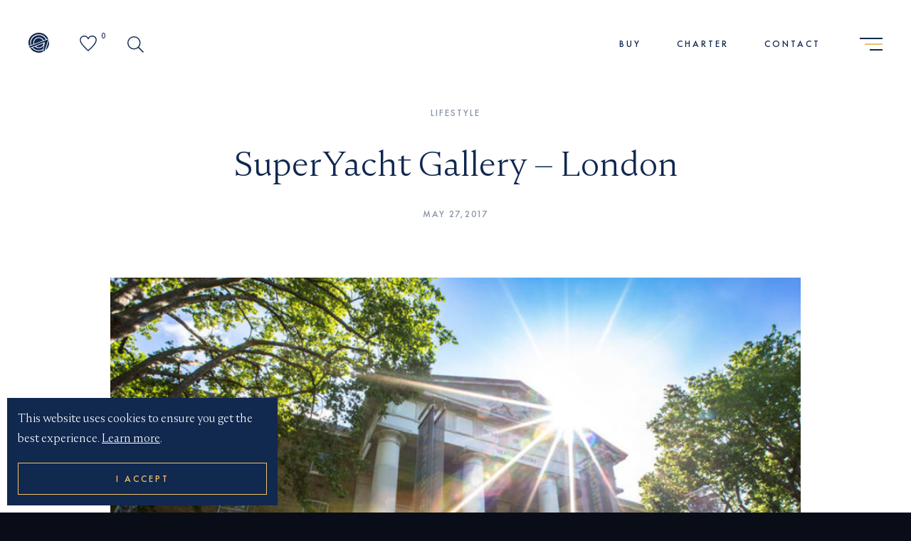

--- FILE ---
content_type: text/html; charset=UTF-8
request_url: https://www.superyachtsmonaco.com/news/superyacht-gallery-london/
body_size: 31745
content:
<!doctype html>
<html lang="en-US" prefix="og: https://ogp.me/ns#">
<head>
	<meta charset="utf-8">
<script type="text/javascript">
/* <![CDATA[ */
var gform;gform||(document.addEventListener("gform_main_scripts_loaded",function(){gform.scriptsLoaded=!0}),document.addEventListener("gform/theme/scripts_loaded",function(){gform.themeScriptsLoaded=!0}),window.addEventListener("DOMContentLoaded",function(){gform.domLoaded=!0}),gform={domLoaded:!1,scriptsLoaded:!1,themeScriptsLoaded:!1,isFormEditor:()=>"function"==typeof InitializeEditor,callIfLoaded:function(o){return!(!gform.domLoaded||!gform.scriptsLoaded||!gform.themeScriptsLoaded&&!gform.isFormEditor()||(gform.isFormEditor()&&console.warn("The use of gform.initializeOnLoaded() is deprecated in the form editor context and will be removed in Gravity Forms 3.1."),o(),0))},initializeOnLoaded:function(o){gform.callIfLoaded(o)||(document.addEventListener("gform_main_scripts_loaded",()=>{gform.scriptsLoaded=!0,gform.callIfLoaded(o)}),document.addEventListener("gform/theme/scripts_loaded",()=>{gform.themeScriptsLoaded=!0,gform.callIfLoaded(o)}),window.addEventListener("DOMContentLoaded",()=>{gform.domLoaded=!0,gform.callIfLoaded(o)}))},hooks:{action:{},filter:{}},addAction:function(o,r,e,t){gform.addHook("action",o,r,e,t)},addFilter:function(o,r,e,t){gform.addHook("filter",o,r,e,t)},doAction:function(o){gform.doHook("action",o,arguments)},applyFilters:function(o){return gform.doHook("filter",o,arguments)},removeAction:function(o,r){gform.removeHook("action",o,r)},removeFilter:function(o,r,e){gform.removeHook("filter",o,r,e)},addHook:function(o,r,e,t,n){null==gform.hooks[o][r]&&(gform.hooks[o][r]=[]);var d=gform.hooks[o][r];null==n&&(n=r+"_"+d.length),gform.hooks[o][r].push({tag:n,callable:e,priority:t=null==t?10:t})},doHook:function(r,o,e){var t;if(e=Array.prototype.slice.call(e,1),null!=gform.hooks[r][o]&&((o=gform.hooks[r][o]).sort(function(o,r){return o.priority-r.priority}),o.forEach(function(o){"function"!=typeof(t=o.callable)&&(t=window[t]),"action"==r?t.apply(null,e):e[0]=t.apply(null,e)})),"filter"==r)return e[0]},removeHook:function(o,r,t,n){var e;null!=gform.hooks[o][r]&&(e=(e=gform.hooks[o][r]).filter(function(o,r,e){return!!(null!=n&&n!=o.tag||null!=t&&t!=o.priority)}),gform.hooks[o][r]=e)}});
/* ]]> */
</script>

	<meta http-equiv="x-ua-compatible" content="ie=edge">
	<meta name="viewport" content="width=device-width, initial-scale=1, shrink-to-fit=no">
	<meta name="google-site-verification" content="AhpyzS8MusELqqzKmOWHeq0Tge0KQi_pb7R3xc9j6rM" />

			<!-- Google Tag Manager -->
		<script>
			(function(w, d, s, l, i) {
				w[l] = w[l] || [];
				w[l].push({
					'gtm.start': new Date().getTime(),
					event: 'gtm.js'
				});
				var f = d.getElementsByTagName(s)[0],
					j = d.createElement(s),
					dl = l != 'dataLayer' ? '&l=' + l : '';
				j.async = true;
				j.src =
					'https://www.googletagmanager.com/gtm.js?id=' + i + dl;
				f.parentNode.insertBefore(j, f);
			})(window, document, 'script', 'dataLayer', 'GTM-5W4G48V');
		</script>
		<!-- End Google Tag Manager -->
	
	<link href="https://www.superyachtsmonaco.com/app/themes/sym/dist/styles/main_f29cab48.css" rel="preload" as="style" onload="this.rel='stylesheet'">
	<noscript>
		<link href="https://www.superyachtsmonaco.com/app/themes/sym/dist/styles/main_f29cab48.css" rel="stylesheet">
	</noscript>

	<link type="font/woff2" href="https://www.superyachtsmonaco.com/app/themes/sym/dist/fonts/subset-FuturaPT-Book_3f0165d1.woff2" rel="preload" as="font" crossorigin>
	<link type="font/woff2" href="https://www.superyachtsmonaco.com/app/themes/sym/dist/fonts/subset-FuturaPT-Medium_3985be0e.woff2" rel="preload" as="font" crossorigin>
	<link type="font/woff2" href="https://www.superyachtsmonaco.com/app/themes/sym/dist/fonts/subset-NocturneSerif-Light_0101bebe.woff2" rel="preload" as="font" crossorigin>
	<link type="font/woff2" href="https://www.superyachtsmonaco.com/app/themes/sym/dist/fonts/subset-FuturaPT-Light_da5b3478.woff2" rel="preload" as="font" crossorigin>

	<link href="https://www.superyachtsmonaco.com/app/themes/sym/dist/images/favicon_f9f7e20e.ico" rel="shortcut icon">

	
<!-- Search Engine Optimization by Rank Math - https://rankmath.com/ -->
<title>SuperYacht Gallery - London | SuperYachtsMonaco</title>
<meta name="description" content="We speak to Merijn de Waard and Marijn Smit, the founders and curators of the SuperYacht Gallery which will take place in London from the 1-3rd June 2017"/>
<meta name="robots" content="follow, index, max-snippet:-1, max-video-preview:-1, max-image-preview:large"/>
<link rel="canonical" href="https://www.superyachtsmonaco.com/news/superyacht-gallery-london/" />
<meta property="og:locale" content="en_US" />
<meta property="og:type" content="article" />
<meta property="og:title" content="SuperYacht Gallery - London | SuperYachtsMonaco" />
<meta property="og:description" content="We speak to Merijn de Waard and Marijn Smit, the founders and curators of the SuperYacht Gallery which will take place in London from the 1-3rd June 2017" />
<meta property="og:url" content="https://www.superyachtsmonaco.com/news/superyacht-gallery-london/" />
<meta property="og:site_name" content="SuperYachtsMonaco" />
<meta property="article:publisher" content="https://www.facebook.com/SuperYachtsMonaco/" />
<meta property="article:section" content="LIFESTYLE" />
<meta property="og:updated_time" content="2020-11-23T11:47:59+00:00" />
<meta property="article:published_time" content="2017-05-27T11:43:04+00:00" />
<meta property="article:modified_time" content="2020-11-23T11:47:59+00:00" />
<meta name="twitter:card" content="summary_large_image" />
<meta name="twitter:title" content="SuperYacht Gallery - London | SuperYachtsMonaco" />
<meta name="twitter:description" content="We speak to Merijn de Waard and Marijn Smit, the founders and curators of the SuperYacht Gallery which will take place in London from the 1-3rd June 2017" />
<meta name="twitter:site" content="@SuperYachtsMC" />
<meta name="twitter:creator" content="@SuperYachtsMC" />
<script type="application/ld+json" class="rank-math-schema">{"@context":"https://schema.org","@graph":[{"@type":"Place","@id":"https://www.superyachtsmonaco.com/#place","address":{"@type":"PostalAddress","streetAddress":"25 Rue Grimaldi","postalCode":"98000","addressCountry":"Monaco"}},{"@type":"Organization","@id":"https://www.superyachtsmonaco.com/#organization","name":"SuperYachtsMonaco","url":"https://www.superyachtsmonaco.com/wp","sameAs":["https://www.facebook.com/SuperYachtsMonaco/","https://twitter.com/SuperYachtsMC"],"email":"contact@superyachtsmonaco.com","address":{"@type":"PostalAddress","streetAddress":"25 Rue Grimaldi","postalCode":"98000","addressCountry":"Monaco"},"contactPoint":[{"@type":"ContactPoint","telephone":"+377 93 25 03 48","contactType":"customer support"}],"location":{"@id":"https://www.superyachtsmonaco.com/#place"}},{"@type":"WebSite","@id":"https://www.superyachtsmonaco.com/#website","url":"https://www.superyachtsmonaco.com","name":"SuperYachtsMonaco","publisher":{"@id":"https://www.superyachtsmonaco.com/#organization"},"inLanguage":"en-US"},{"@type":"WebPage","@id":"https://www.superyachtsmonaco.com/news/superyacht-gallery-london/#webpage","url":"https://www.superyachtsmonaco.com/news/superyacht-gallery-london/","name":"SuperYacht Gallery - London | SuperYachtsMonaco","datePublished":"2017-05-27T11:43:04+00:00","dateModified":"2020-11-23T11:47:59+00:00","isPartOf":{"@id":"https://www.superyachtsmonaco.com/#website"},"inLanguage":"en-US"},{"@type":"BlogPosting","headline":"SuperYacht Gallery - London | SuperYachtsMonaco","datePublished":"2017-05-27T11:43:04+00:00","dateModified":"2020-11-23T11:47:59+00:00","author":{"@type":"Person","name":"Georgia Hutchinson"},"description":"We speak to Merijn de Waard and Marijn Smit, the founders and curators  of the SuperYacht Gallery which will take place in London from the 1-3rd June 2017","name":"SuperYacht Gallery - London | SuperYachtsMonaco","@id":"https://www.superyachtsmonaco.com/news/superyacht-gallery-london/#schema-380709","isPartOf":{"@id":"https://www.superyachtsmonaco.com/news/superyacht-gallery-london/#webpage"},"publisher":{"@id":"https://www.superyachtsmonaco.com/#organization"},"inLanguage":"en-US","mainEntityOfPage":{"@id":"https://www.superyachtsmonaco.com/news/superyacht-gallery-london/#webpage"}}]}</script>
<!-- /Rank Math WordPress SEO plugin -->

<link rel='dns-prefetch' href='//js-eu1.hs-scripts.com' />
<link rel="alternate" title="oEmbed (JSON)" type="application/json+oembed" href="https://www.superyachtsmonaco.com/wp-json/oembed/1.0/embed?url=https%3A%2F%2Fwww.superyachtsmonaco.com%2Fnews%2Fsuperyacht-gallery-london%2F" />
<link rel="alternate" title="oEmbed (XML)" type="text/xml+oembed" href="https://www.superyachtsmonaco.com/wp-json/oembed/1.0/embed?url=https%3A%2F%2Fwww.superyachtsmonaco.com%2Fnews%2Fsuperyacht-gallery-london%2F&#038;format=xml" />
<style id='wp-img-auto-sizes-contain-inline-css' type='text/css'>
img:is([sizes=auto i],[sizes^="auto," i]){contain-intrinsic-size:3000px 1500px}
/*# sourceURL=wp-img-auto-sizes-contain-inline-css */
</style>
<link rel='stylesheet' id='searchwp-live-search-css' href='https://www.superyachtsmonaco.com/app/plugins/searchwp-live-ajax-search/assets/styles/style.min.css' type='text/css' media='all' />
<style id='searchwp-live-search-inline-css' type='text/css'>
.searchwp-live-search-result .searchwp-live-search-result--title a {
  font-size: 16px;
}
.searchwp-live-search-result .searchwp-live-search-result--price {
  font-size: 14px;
}
.searchwp-live-search-result .searchwp-live-search-result--add-to-cart .button {
  font-size: 14px;
}

/*# sourceURL=searchwp-live-search-inline-css */
</style>
<script type="text/javascript" src="https://www.superyachtsmonaco.com/wp/wp-includes/js/jquery/jquery.min.js" id="jquery-core-js"></script>
<link rel="https://api.w.org/" href="https://www.superyachtsmonaco.com/wp-json/" /><link rel="alternate" title="JSON" type="application/json" href="https://www.superyachtsmonaco.com/wp-json/wp/v2/news/7979" /><link rel="EditURI" type="application/rsd+xml" title="RSD" href="https://www.superyachtsmonaco.com/wp/xmlrpc.php?rsd" />
<meta name="generator" content="WordPress 6.9" />
<link rel='shortlink' href='https://www.superyachtsmonaco.com/?p=7979' />
			<!-- DO NOT COPY THIS SNIPPET! Start of Page Analytics Tracking for HubSpot WordPress plugin v11.3.33-->
			<script class="hsq-set-content-id" data-content-id="blog-post">
				var _hsq = _hsq || [];
				_hsq.push(["setContentType", "blog-post"]);
			</script>
			<!-- DO NOT COPY THIS SNIPPET! End of Page Analytics Tracking for HubSpot WordPress plugin -->
			<style type="text/css">.recentcomments a{display:inline !important;padding:0 !important;margin:0 !important;}</style><link rel="icon" href="https://www.superyachtsmonaco.com/app/uploads/2020/12/cropped-favicon-32x32.jpg" sizes="32x32" />
<link rel="icon" href="https://www.superyachtsmonaco.com/app/uploads/2020/12/cropped-favicon-192x192.jpg" sizes="192x192" />
<link rel="apple-touch-icon" href="https://www.superyachtsmonaco.com/app/uploads/2020/12/cropped-favicon-180x180.jpg" />
<meta name="msapplication-TileImage" content="https://www.superyachtsmonaco.com/app/uploads/2020/12/cropped-favicon-270x270.jpg" />
		<style type="text/css" id="wp-custom-css">
			.contact-team .gform_confirmation_message {
  color: #fff;
  font-size: 16px;
  text-align: center;
}

body .yacht-details .title {
  text-align: center;
}

body .yacht-details .title,
.buying-featured .swiper-slide-duplicate .image .title-details .title,
.buying-featured .swiper-slide .image .title-details .title {
  margin-left: 1ch;
}

body .home-intro h1,
body .card h2 {
  margin-left: 0.7ch;
}

.speak-to-us p {
  margin-left: 0.9ch;
}

body .featured h2 {
  margin-left: 0.7ch;
  padding-left: 0;
  letter-spacing: 0.7ch;
  padding-right: 0;
}

.image.parallax-image + .text > a {
  background-size: 0 0 !important;
}

.destinations-list-view a > h2 {
  display: inline;
  background-image: linear-gradient(
    transparent calc(100% - 3px),
    currentColor 10px
  );
  background-repeat: no-repeat;
  background-size: calc(100% - 0.7ch) 100%;
  transition: background-size .3s cubic-bezier(.17,.67,.39,1.01),background-position 0s .3s;
	transform-origin: center right;
}

.destinations-list-view a:hover > h2 {
  background-size: 0 100%;
}

.fs-hidden {
	display: none;
}

.postid-36382 .yacht-details .title {
	display: none;
}		</style>
		
	<!-- Meta Pixel Code -->
	<script>
		! function(f, b, e, v, n, t, s) {
			if (f.fbq) return;
			n = f.fbq = function() {
				n.callMethod ?
					n.callMethod.apply(n, arguments) : n.queue.push(arguments)
			};
			if (!f._fbq) f._fbq = n;
			n.push = n;
			n.loaded = !0;
			n.version = '2.0';
			n.queue = [];
			t = b.createElement(e);
			t.async = !0;
			t.src = v;
			s = b.getElementsByTagName(e)[0];
			s.parentNode.insertBefore(t, s)
		}(window, document, 'script',
			'https://connect.facebook.net/en_US/fbevents.js');
		fbq('init', '608998865457452');
		fbq('track', 'PageView');
	</script>
	<noscript><img src="https://www.facebook.com/tr?id=608998865457452&ev=PageView&noscript=1" style="display:none"
			height="1" width="1" /></noscript>
	<!-- End Meta Pixel Code -->

</head>

<body class="wp-singular news-template-default single single-news postid-7979 wp-theme-symresources superyacht-gallery-london app-data index-data singular-data single-data single-news-data single-news-superyacht-gallery-london-data">
	<!-- Google Tag Manager (noscript) -->
	<noscript><iframe src="https://www.googletagmanager.com/ns.html?id=GTM-5W4G48V" style="display:none;visibility:hidden"
			height="0" width="0"></iframe></noscript>

	<!-- End Google Tag Manager (noscript) -->

	<!-- Hotjar Tracking Code for Super Yachts Monaco -->
	<script>
		(function(h, o, t, j, a, r) {
			h.hj = h.hj || function() {
				(h.hj.q = h.hj.q || []).push(arguments)
			};
			h._hjSettings = {
				hjid: 5268302,
				hjsv: 6
			};
			a = o.getElementsByTagName('head')[0];
			r = o.createElement('script');
			r.async = 1;
			r.src = t + h._hjSettings.hjid + j + h._hjSettings.hjsv;
			a.appendChild(r);
		})(window, document, 'https://static.hotjar.com/c/hotjar-', '.js?sv=');
	</script>

		<div class="portal"></div>
	<section class="preloader">
  <div class="logo"></div>
</section>	<aside class="browser-update-banner" id="updateBrowserWarning">
    <div>
        <p>
          <strong>Your browser is outdated!</strong> For a better experience, find out more about how to <a href="https://bestvpn.org/outdatedbrowser/en" target="_blank" rel="noopener noreferrer">update your browser</a>.
        </p>
    </div>
</aside>
	<aside class="search-lightbox" data-lightbox>

  <button class="close">
    <span>Close</span>
    <svg xmlns="http://www.w3.org/2000/svg" viewBox="0 0 10.38 10.38" class="">
  <title>lightbox-close</title>
  <g id="Layer_2" data-name="Layer 2">
    <g id="Layer_1-2" data-name="Layer 1">
      <g id="Group_1245" data-name="Group 1245">
        <line id="Line_538" data-name="Line 538" x1="10.03" y1="0.35" x2="0.35" y2="10.03" style="fill: none;stroke: #fff"/>
        <line id="Line_539" data-name="Line 539" x1="10.03" y1="10.03" x2="0.35" y2="0.35" style="fill: none;stroke: #fff"/>
      </g>
    </g>
  </g>
</svg>
  </button>

  <div class="container">

    <p class="title">Search</p>

    <div class="search-bar">
      <form role="search" onsubmit="return false">

        <div class="filter-search">
          <input type="search" name="s" placeholder="Search" data-swplive="true">
          <div class="icon">
            <svg xmlns="http://www.w3.org/2000/svg" viewBox="0 0 16.879 16.86">
              <path data-name="Path 58" d="M12.187 10.391l2.356 2.356 2.336 2.334-1.786 1.779-4.684-4.684a6.651 6.651 0 01-5.957.757 6.364 6.364 0 01-3.47-2.8 6.661 6.661 0 011.337-8.532 6.716 6.716 0 018.494-.166 6.707 6.707 0 011.374 8.956zM6.658 11.44a4.786 4.786 0 004.791-4.782 4.789 4.789 0 00-4.813-4.791 4.8 4.8 0 00-4.76 4.765 4.79 4.79 0 004.782 4.808z" fill="#fff"/>
            </svg>
          </div>
        </div>
      </form>

      <div class="custom-results-container"></div>
    </div>

  </div>

</aside>	<aside class="fullscreen-nav">

	<div class="container">

		<div class="top">
			<p class="company-name">SuperYachtsMonaco</p>
			<button class="close" aria-label="Close navigation">
				<div class="line"></div>
				<div class="line"></div>
			</button>
		</div>

		<nav>
			<ul>
									<li>
						<a class="" data-id="6" data-transition="no" href="https://www.superyachtsmonaco.com/">
							Home
						</a>
					</li>
									<li>
						<a class="" data-id="23" data-transition="no" href="https://www.superyachtsmonaco.com/superyachts-for-sale/">
							Buy
						</a>
					</li>
									<li>
						<a class="" data-id="25" data-transition="no" href="https://www.superyachtsmonaco.com/luxury-super-yachts-for-charter/">
							Charter
						</a>
					</li>
									<li>
						<a class="" data-id="358" data-transition="no" href="https://www.superyachtsmonaco.com/sell-a-yacht/">
							Sell
						</a>
					</li>
									<li>
						<a class="" data-id="55" data-transition="no" href="https://www.superyachtsmonaco.com/best-yacht-charter-destinations/">
							Destinations
						</a>
					</li>
									<li>
						<a class="" data-id="56" data-transition="no" href="https://www.superyachtsmonaco.com/services/">
							Services
						</a>
					</li>
									<li>
						<a class="" data-id="48170" data-transition="no" href="https://www.superyachtsmonaco.com/partners/">
							Partners
						</a>
					</li>
									<li>
						<a class="" data-id="57" data-transition="no" href="https://www.superyachtsmonaco.com/about/">
							About Us
						</a>
					</li>
									<li>
						<a class="" data-id="58" data-transition="no" href="https://www.superyachtsmonaco.com/news/">
							News
						</a>
					</li>
									<li>
						<a class="" data-id="59" data-transition="no" href="https://www.superyachtsmonaco.com/contact/">
							Contact
						</a>
					</li>
							</ul>
		</nav>

		<div class="social">
			<a href="https://www.instagram.com/superyachtsmonaco/" aria-label="Instagram" target="_blank">
				<svg xmlns="http://www.w3.org/2000/svg" viewBox="0 0 37 37" class="">
  <circle cx="18.5" cy="18.5" r="17.9" style="fill: none; stroke: #fff; stroke-width: 1px"/>
  <path d="M18.75,11.87h2.91a3.68,3.68,0,0,1,2.42.84,3.55,3.55,0,0,1,1.25,2,4.71,4.71,0,0,1,.11.91c0,2,0,4,0,5.92A3.63,3.63,0,0,1,24.1,24.4a3.59,3.59,0,0,1-2.37.85c-2,0-4,0-6,0a3.6,3.6,0,0,1-3.25-1.92,3.48,3.48,0,0,1-.45-1.79c0-2,0-4,0-5.95A3.61,3.61,0,0,1,14,12.33a3.48,3.48,0,0,1,1.81-.45Zm0,12.2h2.93a2.39,2.39,0,0,0,1.11-.24,2.45,2.45,0,0,0,1.46-2.31c0-2,0-3.94,0-5.91A2.39,2.39,0,0,0,24,14.53a2.46,2.46,0,0,0-2.32-1.47H15.78a2.53,2.53,0,0,0-2.54,2.58v5.67c0,.15,0,.29,0,.43a2.45,2.45,0,0,0,1.13,1.92,2.53,2.53,0,0,0,1.43.41Z" style="fill: #fff"/>
  <path d="M18.75,22a3.45,3.45,0,1,1,3.45-3.45A3.47,3.47,0,0,1,18.75,22Zm0-1.19a2.26,2.26,0,1,0-2.26-2.25,2.26,2.26,0,0,0,2.26,2.25Z" style="fill: #fff"/>
  <path d="M22.35,15.85a.87.87,0,1,1,.87-.87A.89.89,0,0,1,22.35,15.85Z" style="fill: #fff"/>
</svg>
			</a>
			<a href="https://www.facebook.com/SuperYachtsMonaco/" aria-label="Facebook" target="_blank">
				<svg xmlns="http://www.w3.org/2000/svg" viewBox="0 0 37 37" class="">
  <path d="M22.33,16.33l-.26,2.24h-.2c-.52,0-1,0-1.56,0-.17,0-.2.05-.2.2V25c0,.28,0,.28-.28.28H17.4c-.18,0-.23-.05-.23-.22,0-2.08,0-4.17,0-6.25,0-.16,0-.22-.2-.21h-1.2c-.14,0-.17-.05-.17-.17V16.5c0-.14.05-.18.18-.17H17c.12,0,.16,0,.16-.16,0-.49,0-1,0-1.47a4.75,4.75,0,0,1,.15-1A2.22,2.22,0,0,1,19.24,12a8.47,8.47,0,0,1,1.12-.1c.6,0,1.19,0,1.79,0,.13,0,.18,0,.18.17q0,1,0,1.92c0,.14-.06.19-.2.19H20.92l-.3,0a.57.57,0,0,0-.5.6c0,.46,0,.93,0,1.39,0,.13.06.15.17.15h2Z" style="fill: #fff"/>
  <circle cx="18.5" cy="18.5" r="17.9" style="fill: none; stroke: #fff; stroke-width: 1px"/>
</svg>
			</a>
			<a href="https://www.linkedin.com/company/superyachtsmonaco/" aria-label="LinkedIn" target="_blank">
				<svg xmlns="http://www.w3.org/2000/svg" viewBox="0 0 37 37" class="">
  <path id="Path_299" data-name="Path 299" d="M19,17.41l.21-.3a2.48,2.48,0,0,1,.8-.68,2.87,2.87,0,0,1,1.37-.37,4,4,0,0,1,1.5.22,2.48,2.48,0,0,1,.76.47,2.84,2.84,0,0,1,.79,1.51,6.13,6.13,0,0,1,.14,1.13c0,.21,0,.43,0,.64v4.54h-2.5c-.08,0-.1,0-.1-.11V20a2.6,2.6,0,0,0-.19-1,1.07,1.07,0,0,0-.93-.66,1.88,1.88,0,0,0-.75.06,1.21,1.21,0,0,0-.83.81,2.72,2.72,0,0,0-.16.85c0,1.46,0,2.91,0,4.37,0,.14,0,.12-.13.12H16.65c-.08,0-.11,0-.11-.1v-8.1c0-.07,0-.1.11-.1h2.28c.08,0,.11,0,.11.1v.94S19,17.36,19,17.41Z" style="fill: #fff"/>
  <path id="Path_300" data-name="Path 300" d="M12.35,24.56V16.37c0-.12,0-.12.11-.12h2.36c.12,0,.12,0,.12.12v8.09c0,.08,0,.11-.11.11H12.35Z" style="fill: #fff"/>
  <path id="Path_301" data-name="Path 301" d="M12.14,13.63a1.51,1.51,0,1,1,1.55,1.51h0a1.49,1.49,0,0,1-1.5-1.47Z" style="fill: #fff"/>
  <circle cx="18.5" cy="18.5" r="17.9" style="fill: none; stroke: #fff; stroke-width: 1px"/>
</svg>
			</a>
			<a href="https://twitter.com/SuperYachtsMC" aria-label="Twitter" target="_blank">
				<svg xmlns="http://www.w3.org/2000/svg" width="37" height="37" viewBox="0 0 37 37" class="">
  <g id="x_logo" data-name="x logo" transform="translate(-781 -539)">
    <g id="Ellipse_20" data-name="Ellipse 20" transform="translate(781 539)" fill="none" stroke="#fff" stroke-width="1.2">
      <circle cx="18.5" cy="18.5" r="18.5" stroke="none"/>
      <circle cx="18.5" cy="18.5" r="17.9" fill="none"/>
    </g>
    <path id="logo" d="M7.726,5.618,12.559,0H11.413l-4.2,4.878L3.866,0H0L5.068,7.376,0,13.267H1.145L5.577,8.116l3.539,5.151h3.866L7.726,5.618ZM6.157,7.441l-.514-.734L1.558.862H3.317l3.3,4.717.514.734,4.286,6.131H9.655l-3.5-5Z" transform="translate(793 551)" fill="#fff"/>
  </g>
</svg>
			</a>
			<a
				href="https://www.tiktok.com/@superyachtsmonaco#:~:text=SuperYachtsMonaco%20(@superyachtsmonaco)%20on%20TikTok%20%7C%201.1M"
				aria-label="TikTok" target="_blank">
				<svg xmlns="http://www.w3.org/2000/svg" width="37" height="37" viewBox="0 0 37 37" id="Flat" class="">
  <defs/>
  <g id="x_logo" data-name="x logo" transform="translate(-781 -539)">
    <g id="Ellipse_20" data-name="Ellipse 20" transform="translate(781 539)" fill="none" stroke="#fff" stroke-width="1.2">
      <circle cx="18.5" cy="18.5" r="18.5" stroke="none"/>
      <circle cx="18.5" cy="18.5" r="17.9" fill="none"/>
    </g>
    <path d="M 809.711 552.344 C 806.88 552.341 804.585 550.046 804.582 547.215 C 804.582 546.997 804.406 546.821 804.188 546.821 L 800.243 546.821 C 800.025 546.821 799.848 546.997 799.848 547.215 L 799.848 559.84 C 799.847 561.662 797.875 562.8 796.297 561.889 C 794.719 560.977 794.72 558.699 796.298 557.789 C 796.353 557.757 796.409 557.727 796.467 557.7 C 796.604 557.635 796.692 557.496 796.692 557.344 L 796.692 553.237 C 796.692 552.991 796.47 552.806 796.228 552.849 C 790.847 553.813 788.527 560.24 792.052 564.419 C 795.578 568.597 802.305 567.392 804.161 562.25 C 804.439 561.477 804.582 560.661 804.582 559.84 L 804.582 555.642 C 806.126 556.585 807.902 557.082 809.711 557.078 C 809.929 557.078 810.105 556.901 810.106 556.684 L 810.106 552.738 C 810.105 552.52 809.929 552.344 809.711 552.344 Z M 809.316 556.281 C 807.553 556.208 805.849 555.619 804.418 554.586 C 804.172 554.409 803.825 554.565 803.795 554.867 C 803.794 554.88 803.793 554.893 803.793 554.907 L 803.793 559.84 C 803.792 564.699 798.53 567.734 794.323 565.303 C 790.116 562.872 790.118 556.798 794.326 554.37 C 794.82 554.085 795.351 553.868 795.903 553.726 L 795.903 557.106 C 793.799 558.321 793.798 561.358 795.902 562.573 C 798.007 563.788 800.637 562.269 800.637 559.84 C 800.637 559.84 800.637 559.84 800.637 559.84 L 800.637 547.61 L 803.806 547.61 C 804.008 550.565 806.361 552.918 809.316 553.12 L 809.316 556.281 Z" style="fill: rgb(255, 255, 255);"/>
  </g>
</svg>
			</a>
		</div>

	</div>

	<div class="page-titles">
					<p data-id="6">
				
			</p>
					<p data-id="23">
				Buy a yacht
			</p>
					<p data-id="25">
				Charter a yacht
			</p>
					<p data-id="358">
				Sell a yacht
			</p>
					<p data-id="55">
				Destinations
			</p>
					<p data-id="56">
				Services
			</p>
					<p data-id="48170">
				
			</p>
					<p data-id="57">
				About Us
			</p>
					<p data-id="58">
				News
			</p>
					<p data-id="59">
				Contact Us
			</p>
			</div>

	<div class="image">
		<div class="image-cover"></div>
					<picture data-id="6">
				<source data-srcset="https://www.superyachtsmonaco.com/app/uploads/2020/08/buy-a-yacht.jpg 1144w, https://www.superyachtsmonaco.com/app/uploads/2020/08/buy-a-yacht-1099x1500.jpg 1099w, https://www.superyachtsmonaco.com/app/uploads/2020/08/buy-a-yacht-366x500.jpg 366w, https://www.superyachtsmonaco.com/app/uploads/2020/08/buy-a-yacht-768x1049.jpg 768w, https://www.superyachtsmonaco.com/app/uploads/2020/08/buy-a-yacht-1125x1536.jpg 1125w, https://www.superyachtsmonaco.com/app/uploads/2020/08/buy-a-yacht-22x30.jpg 22w, https://www.superyachtsmonaco.com/app/uploads/2020/08/buy-a-yacht-293x400.jpg 293w, https://www.superyachtsmonaco.com/app/uploads/2020/08/buy-a-yacht-732x1000.jpg 732w" media="(max-width: 768px)" />
				<source data-srcset="https://www.superyachtsmonaco.com/app/uploads/2020/08/buy-a-yacht.jpg 1144w, https://www.superyachtsmonaco.com/app/uploads/2020/08/buy-a-yacht-1099x1500.jpg 1099w, https://www.superyachtsmonaco.com/app/uploads/2020/08/buy-a-yacht-366x500.jpg 366w, https://www.superyachtsmonaco.com/app/uploads/2020/08/buy-a-yacht-768x1049.jpg 768w, https://www.superyachtsmonaco.com/app/uploads/2020/08/buy-a-yacht-1125x1536.jpg 1125w, https://www.superyachtsmonaco.com/app/uploads/2020/08/buy-a-yacht-22x30.jpg 22w, https://www.superyachtsmonaco.com/app/uploads/2020/08/buy-a-yacht-293x400.jpg 293w, https://www.superyachtsmonaco.com/app/uploads/2020/08/buy-a-yacht-732x1000.jpg 732w" />
				<img class="lazyload lazypreload" data-src="" data-sizes="auto" data-parent-fit="cover"
					alt="" />
			</picture>
					<picture data-id="23">
				<source data-srcset="https://www.superyachtsmonaco.com/app/uploads/2022/05/sales.jpg 750w, https://www.superyachtsmonaco.com/app/uploads/2022/05/sales-338x500.jpg 338w, https://www.superyachtsmonaco.com/app/uploads/2022/05/sales-20x30.jpg 20w, https://www.superyachtsmonaco.com/app/uploads/2022/05/sales-270x400.jpg 270w, https://www.superyachtsmonaco.com/app/uploads/2022/05/sales-676x1000.jpg 676w" media="(max-width: 768px)" />
				<source data-srcset="https://www.superyachtsmonaco.com/app/uploads/2022/05/sales-1.jpg 2000w, https://www.superyachtsmonaco.com/app/uploads/2022/05/sales-1-1500x844.jpg 1500w, https://www.superyachtsmonaco.com/app/uploads/2022/05/sales-1-500x281.jpg 500w, https://www.superyachtsmonaco.com/app/uploads/2022/05/sales-1-768x432.jpg 768w, https://www.superyachtsmonaco.com/app/uploads/2022/05/sales-1-1536x864.jpg 1536w, https://www.superyachtsmonaco.com/app/uploads/2022/05/sales-1-30x17.jpg 30w, https://www.superyachtsmonaco.com/app/uploads/2022/05/sales-1-400x225.jpg 400w, https://www.superyachtsmonaco.com/app/uploads/2022/05/sales-1-1000x563.jpg 1000w" />
				<img class="lazyload lazypreload" data-src="" data-sizes="auto" data-parent-fit="cover"
					alt="" />
			</picture>
					<picture data-id="25">
				<source data-srcset="https://www.superyachtsmonaco.com/app/uploads/2022/05/charter.jpg 750w, https://www.superyachtsmonaco.com/app/uploads/2022/05/charter-338x500.jpg 338w, https://www.superyachtsmonaco.com/app/uploads/2022/05/charter-20x30.jpg 20w, https://www.superyachtsmonaco.com/app/uploads/2022/05/charter-270x400.jpg 270w, https://www.superyachtsmonaco.com/app/uploads/2022/05/charter-676x1000.jpg 676w" media="(max-width: 768px)" />
				<source data-srcset="https://www.superyachtsmonaco.com/app/uploads/2022/05/charter-1.jpg 2000w, https://www.superyachtsmonaco.com/app/uploads/2022/05/charter-1-1500x844.jpg 1500w, https://www.superyachtsmonaco.com/app/uploads/2022/05/charter-1-500x281.jpg 500w, https://www.superyachtsmonaco.com/app/uploads/2022/05/charter-1-768x432.jpg 768w, https://www.superyachtsmonaco.com/app/uploads/2022/05/charter-1-1536x864.jpg 1536w, https://www.superyachtsmonaco.com/app/uploads/2022/05/charter-1-30x17.jpg 30w, https://www.superyachtsmonaco.com/app/uploads/2022/05/charter-1-400x225.jpg 400w, https://www.superyachtsmonaco.com/app/uploads/2022/05/charter-1-1000x563.jpg 1000w" />
				<img class="lazyload lazypreload" data-src="" data-sizes="auto" data-parent-fit="cover"
					alt="" />
			</picture>
					<picture data-id="358">
				<source data-srcset="https://www.superyachtsmonaco.com/app/uploads/2020/11/Mobile-Sell-A-Yacht.jpg 750w, https://www.superyachtsmonaco.com/app/uploads/2020/11/Mobile-Sell-A-Yacht-338x500.jpg 338w, https://www.superyachtsmonaco.com/app/uploads/2020/11/Mobile-Sell-A-Yacht-20x30.jpg 20w, https://www.superyachtsmonaco.com/app/uploads/2020/11/Mobile-Sell-A-Yacht-270x400.jpg 270w, https://www.superyachtsmonaco.com/app/uploads/2020/11/Mobile-Sell-A-Yacht-676x1000.jpg 676w" media="(max-width: 768px)" />
				<source data-srcset="https://www.superyachtsmonaco.com/app/uploads/2020/11/5-Monaco-Sell-A-Yacht2.jpg 2000w, https://www.superyachtsmonaco.com/app/uploads/2020/11/5-Monaco-Sell-A-Yacht2-1500x844.jpg 1500w, https://www.superyachtsmonaco.com/app/uploads/2020/11/5-Monaco-Sell-A-Yacht2-500x281.jpg 500w, https://www.superyachtsmonaco.com/app/uploads/2020/11/5-Monaco-Sell-A-Yacht2-768x432.jpg 768w, https://www.superyachtsmonaco.com/app/uploads/2020/11/5-Monaco-Sell-A-Yacht2-1536x864.jpg 1536w, https://www.superyachtsmonaco.com/app/uploads/2020/11/5-Monaco-Sell-A-Yacht2-30x17.jpg 30w, https://www.superyachtsmonaco.com/app/uploads/2020/11/5-Monaco-Sell-A-Yacht2-400x225.jpg 400w, https://www.superyachtsmonaco.com/app/uploads/2020/11/5-Monaco-Sell-A-Yacht2-1000x563.jpg 1000w" />
				<img class="lazyload lazypreload" data-src="" data-sizes="auto" data-parent-fit="cover"
					alt="" />
			</picture>
					<picture data-id="55">
				<source data-srcset="https://www.superyachtsmonaco.com/app/uploads/2020/11/1-Mobile-Destinations.jpg 750w, https://www.superyachtsmonaco.com/app/uploads/2020/11/1-Mobile-Destinations-338x500.jpg 338w, https://www.superyachtsmonaco.com/app/uploads/2020/11/1-Mobile-Destinations-20x30.jpg 20w, https://www.superyachtsmonaco.com/app/uploads/2020/11/1-Mobile-Destinations-270x400.jpg 270w, https://www.superyachtsmonaco.com/app/uploads/2020/11/1-Mobile-Destinations-676x1000.jpg 676w" media="(max-width: 768px)" />
				<source data-srcset="https://www.superyachtsmonaco.com/app/uploads/2020/10/V3-Monaco-Riva-Couple-.jpg 2000w, https://www.superyachtsmonaco.com/app/uploads/2020/10/V3-Monaco-Riva-Couple--1500x844.jpg 1500w, https://www.superyachtsmonaco.com/app/uploads/2020/10/V3-Monaco-Riva-Couple--500x281.jpg 500w, https://www.superyachtsmonaco.com/app/uploads/2020/10/V3-Monaco-Riva-Couple--768x432.jpg 768w, https://www.superyachtsmonaco.com/app/uploads/2020/10/V3-Monaco-Riva-Couple--1536x864.jpg 1536w, https://www.superyachtsmonaco.com/app/uploads/2020/10/V3-Monaco-Riva-Couple--30x17.jpg 30w, https://www.superyachtsmonaco.com/app/uploads/2020/10/V3-Monaco-Riva-Couple--400x225.jpg 400w, https://www.superyachtsmonaco.com/app/uploads/2020/10/V3-Monaco-Riva-Couple--1000x563.jpg 1000w" />
				<img class="lazyload lazypreload" data-src="" data-sizes="auto" data-parent-fit="cover"
					alt="" />
			</picture>
					<picture data-id="56">
				<source data-srcset="https://www.superyachtsmonaco.com/app/uploads/2022/03/MONACO-2-One-layer.jpg 750w, https://www.superyachtsmonaco.com/app/uploads/2022/03/MONACO-2-One-layer-338x500.jpg 338w, https://www.superyachtsmonaco.com/app/uploads/2022/03/MONACO-2-One-layer-20x30.jpg 20w, https://www.superyachtsmonaco.com/app/uploads/2022/03/MONACO-2-One-layer-270x400.jpg 270w, https://www.superyachtsmonaco.com/app/uploads/2022/03/MONACO-2-One-layer-676x1000.jpg 676w" media="(max-width: 768px)" />
				<source data-srcset="https://www.superyachtsmonaco.com/app/uploads/2022/03/MONACO-2-One-layer-1.jpg 2000w, https://www.superyachtsmonaco.com/app/uploads/2022/03/MONACO-2-One-layer-1-1500x844.jpg 1500w, https://www.superyachtsmonaco.com/app/uploads/2022/03/MONACO-2-One-layer-1-500x281.jpg 500w, https://www.superyachtsmonaco.com/app/uploads/2022/03/MONACO-2-One-layer-1-768x432.jpg 768w, https://www.superyachtsmonaco.com/app/uploads/2022/03/MONACO-2-One-layer-1-1536x864.jpg 1536w, https://www.superyachtsmonaco.com/app/uploads/2022/03/MONACO-2-One-layer-1-30x17.jpg 30w, https://www.superyachtsmonaco.com/app/uploads/2022/03/MONACO-2-One-layer-1-400x225.jpg 400w, https://www.superyachtsmonaco.com/app/uploads/2022/03/MONACO-2-One-layer-1-1000x563.jpg 1000w" />
				<img class="lazyload lazypreload" data-src="" data-sizes="auto" data-parent-fit="cover"
					alt="" />
			</picture>
					<picture data-id="48170">
				<source data-srcset="https://www.superyachtsmonaco.com/app/uploads/2025/07/Monaco-Party-Cropped--2000x1274.jpg 2000w, https://www.superyachtsmonaco.com/app/uploads/2025/07/Monaco-Party-Cropped--1500x955.jpg 1500w, https://www.superyachtsmonaco.com/app/uploads/2025/07/Monaco-Party-Cropped--500x318.jpg 500w, https://www.superyachtsmonaco.com/app/uploads/2025/07/Monaco-Party-Cropped--768x489.jpg 768w, https://www.superyachtsmonaco.com/app/uploads/2025/07/Monaco-Party-Cropped--1536x978.jpg 1536w, https://www.superyachtsmonaco.com/app/uploads/2025/07/Monaco-Party-Cropped--2048x1304.jpg 2048w, https://www.superyachtsmonaco.com/app/uploads/2025/07/Monaco-Party-Cropped--30x19.jpg 30w, https://www.superyachtsmonaco.com/app/uploads/2025/07/Monaco-Party-Cropped--400x255.jpg 400w, https://www.superyachtsmonaco.com/app/uploads/2025/07/Monaco-Party-Cropped--1000x637.jpg 1000w" media="(max-width: 768px)" />
				<source data-srcset="https://www.superyachtsmonaco.com/app/uploads/2025/07/Monaco-Party-Cropped--2000x1274.jpg 2000w, https://www.superyachtsmonaco.com/app/uploads/2025/07/Monaco-Party-Cropped--1500x955.jpg 1500w, https://www.superyachtsmonaco.com/app/uploads/2025/07/Monaco-Party-Cropped--500x318.jpg 500w, https://www.superyachtsmonaco.com/app/uploads/2025/07/Monaco-Party-Cropped--768x489.jpg 768w, https://www.superyachtsmonaco.com/app/uploads/2025/07/Monaco-Party-Cropped--1536x978.jpg 1536w, https://www.superyachtsmonaco.com/app/uploads/2025/07/Monaco-Party-Cropped--2048x1304.jpg 2048w, https://www.superyachtsmonaco.com/app/uploads/2025/07/Monaco-Party-Cropped--30x19.jpg 30w, https://www.superyachtsmonaco.com/app/uploads/2025/07/Monaco-Party-Cropped--400x255.jpg 400w, https://www.superyachtsmonaco.com/app/uploads/2025/07/Monaco-Party-Cropped--1000x637.jpg 1000w" />
				<img class="lazyload lazypreload" data-src="" data-sizes="auto" data-parent-fit="cover"
					alt="" />
			</picture>
					<picture data-id="57">
				<source data-srcset="https://www.superyachtsmonaco.com/app/uploads/2020/11/7-Monaco-helicopter-on-deck.jpg 750w, https://www.superyachtsmonaco.com/app/uploads/2020/11/7-Monaco-helicopter-on-deck-338x500.jpg 338w, https://www.superyachtsmonaco.com/app/uploads/2020/11/7-Monaco-helicopter-on-deck-20x30.jpg 20w, https://www.superyachtsmonaco.com/app/uploads/2020/11/7-Monaco-helicopter-on-deck-270x400.jpg 270w, https://www.superyachtsmonaco.com/app/uploads/2020/11/7-Monaco-helicopter-on-deck-676x1000.jpg 676w" media="(max-width: 768px)" />
				<source data-srcset="https://www.superyachtsmonaco.com/app/uploads/2020/11/10-Monaco-helicopter-on-deck.jpg 2000w, https://www.superyachtsmonaco.com/app/uploads/2020/11/10-Monaco-helicopter-on-deck-1500x844.jpg 1500w, https://www.superyachtsmonaco.com/app/uploads/2020/11/10-Monaco-helicopter-on-deck-500x281.jpg 500w, https://www.superyachtsmonaco.com/app/uploads/2020/11/10-Monaco-helicopter-on-deck-768x432.jpg 768w, https://www.superyachtsmonaco.com/app/uploads/2020/11/10-Monaco-helicopter-on-deck-1536x864.jpg 1536w, https://www.superyachtsmonaco.com/app/uploads/2020/11/10-Monaco-helicopter-on-deck-30x17.jpg 30w, https://www.superyachtsmonaco.com/app/uploads/2020/11/10-Monaco-helicopter-on-deck-400x225.jpg 400w, https://www.superyachtsmonaco.com/app/uploads/2020/11/10-Monaco-helicopter-on-deck-1000x563.jpg 1000w" />
				<img class="lazyload lazypreload" data-src="" data-sizes="auto" data-parent-fit="cover"
					alt="" />
			</picture>
					<picture data-id="58">
				<source data-srcset="https://www.superyachtsmonaco.com/app/uploads/2022/03/Monaco-On-Deck-1-.jpg 750w, https://www.superyachtsmonaco.com/app/uploads/2022/03/Monaco-On-Deck-1--338x500.jpg 338w, https://www.superyachtsmonaco.com/app/uploads/2022/03/Monaco-On-Deck-1--20x30.jpg 20w, https://www.superyachtsmonaco.com/app/uploads/2022/03/Monaco-On-Deck-1--270x400.jpg 270w, https://www.superyachtsmonaco.com/app/uploads/2022/03/Monaco-On-Deck-1--676x1000.jpg 676w" media="(max-width: 768px)" />
				<source data-srcset="https://www.superyachtsmonaco.com/app/uploads/2022/03/Monaco-On-Deck-2-1.jpg 2000w, https://www.superyachtsmonaco.com/app/uploads/2022/03/Monaco-On-Deck-2-1-1500x844.jpg 1500w, https://www.superyachtsmonaco.com/app/uploads/2022/03/Monaco-On-Deck-2-1-500x281.jpg 500w, https://www.superyachtsmonaco.com/app/uploads/2022/03/Monaco-On-Deck-2-1-768x432.jpg 768w, https://www.superyachtsmonaco.com/app/uploads/2022/03/Monaco-On-Deck-2-1-1536x864.jpg 1536w, https://www.superyachtsmonaco.com/app/uploads/2022/03/Monaco-On-Deck-2-1-30x17.jpg 30w, https://www.superyachtsmonaco.com/app/uploads/2022/03/Monaco-On-Deck-2-1-400x225.jpg 400w, https://www.superyachtsmonaco.com/app/uploads/2022/03/Monaco-On-Deck-2-1-1000x563.jpg 1000w" />
				<img class="lazyload lazypreload" data-src="" data-sizes="auto" data-parent-fit="cover"
					alt="" />
			</picture>
					<picture data-id="59">
				<source data-srcset="https://www.superyachtsmonaco.com/app/uploads/2020/11/3-mobile-Monaco-Contact-Us-2-FINAL.jpg 750w, https://www.superyachtsmonaco.com/app/uploads/2020/11/3-mobile-Monaco-Contact-Us-2-FINAL-338x500.jpg 338w, https://www.superyachtsmonaco.com/app/uploads/2020/11/3-mobile-Monaco-Contact-Us-2-FINAL-20x30.jpg 20w, https://www.superyachtsmonaco.com/app/uploads/2020/11/3-mobile-Monaco-Contact-Us-2-FINAL-270x400.jpg 270w, https://www.superyachtsmonaco.com/app/uploads/2020/11/3-mobile-Monaco-Contact-Us-2-FINAL-676x1000.jpg 676w" media="(max-width: 768px)" />
				<source data-srcset="https://www.superyachtsmonaco.com/app/uploads/2020/10/V4-Monaco-Contact-Sunglasses.jpg 2000w, https://www.superyachtsmonaco.com/app/uploads/2020/10/V4-Monaco-Contact-Sunglasses-1500x844.jpg 1500w, https://www.superyachtsmonaco.com/app/uploads/2020/10/V4-Monaco-Contact-Sunglasses-500x281.jpg 500w, https://www.superyachtsmonaco.com/app/uploads/2020/10/V4-Monaco-Contact-Sunglasses-768x432.jpg 768w, https://www.superyachtsmonaco.com/app/uploads/2020/10/V4-Monaco-Contact-Sunglasses-1536x864.jpg 1536w, https://www.superyachtsmonaco.com/app/uploads/2020/10/V4-Monaco-Contact-Sunglasses-30x17.jpg 30w, https://www.superyachtsmonaco.com/app/uploads/2020/10/V4-Monaco-Contact-Sunglasses-400x225.jpg 400w, https://www.superyachtsmonaco.com/app/uploads/2020/10/V4-Monaco-Contact-Sunglasses-1000x563.jpg 1000w" />
				<img class="lazyload lazypreload" data-src="" data-sizes="auto" data-parent-fit="cover"
					alt="" />
			</picture>
				<img class="lazyload lazypreload default" data-sizes="auto"
			data-src="https://www.superyachtsmonaco.com/app/uploads/2020/10/Menu.jpg"
			data-srcset="https://www.superyachtsmonaco.com/app/uploads/2020/10/Menu.jpg 2000w, https://www.superyachtsmonaco.com/app/uploads/2020/10/Menu-1500x844.jpg 1500w, https://www.superyachtsmonaco.com/app/uploads/2020/10/Menu-500x281.jpg 500w, https://www.superyachtsmonaco.com/app/uploads/2020/10/Menu-768x432.jpg 768w, https://www.superyachtsmonaco.com/app/uploads/2020/10/Menu-1536x864.jpg 1536w, https://www.superyachtsmonaco.com/app/uploads/2020/10/Menu-30x17.jpg 30w, https://www.superyachtsmonaco.com/app/uploads/2020/10/Menu-400x225.jpg 400w, https://www.superyachtsmonaco.com/app/uploads/2020/10/Menu-1000x563.jpg 1000w" data-parent-fit="cover"
			src="https://www.superyachtsmonaco.com/app/uploads/2020/10/Menu-30x17.jpg"
			alt="">
	</div>

	<svg class="shape-overlays" viewBox="0 0 100 100" preserveAspectRatio="none">
		<path class="shape-overlays__path"></path>
	</svg>

</aside>
	<header class="banner banner-sticky">
	<div class="inner">
		<div class="container">
			<div class="left">
				<a class="brand" href="https://www.superyachtsmonaco.com/" aria-label="Home">
					<svg xmlns="http://www.w3.org/2000/svg" viewBox="0 0 28.8 28.81" class="">
  <g id="Layer_2" data-name="Layer 2">
    <g id="Layer_1-2" data-name="Layer 1">
      <g>
        <path d="M27.91,9.31l-.51.2h0L.91,19.83a14.75,14.75,0,0,0,1,2l21-8.39L20.61,27.32a10.3,10.3,0,0,0,1.88-1.08L27.82,9.59h0Z" style="fill: #f1c267"/>
        <path d="M28.48,11.36a.31.31,0,0,0,0-.08L24,25.13a14.35,14.35,0,0,0,4.58-13.24S28.51,11.49,28.48,11.36Z" style="fill: #fff"/>
        <path d="M10.14,19.59a6.7,6.7,0,0,0,10.93-4.38Z" style="fill: #fff"/>
        <path d="M20.38,11.33A6.72,6.72,0,0,0,7.92,16.18Z" style="fill: #fff"/>
        <path d="M6.89,16.58a7.82,7.82,0,0,1,14.52-5.65l2.9-1.13A10.93,10.93,0,0,0,3.46,14.4,11.23,11.23,0,0,0,4,17.71Z" style="fill: #fff"/>
        <path d="M3,18.11A12,12,0,0,1,25.34,9.4l2.21-.86A14.4,14.4,0,0,0,.75,19Z" style="fill: #fff"/>
        <path d="M21.37,17.94A7.8,7.8,0,0,1,9,20L5.92,21.28a10.89,10.89,0,0,0,14.55,2.21Z" style="fill: #fff"/>
        <path d="M20.23,24.92A12,12,0,0,1,4.85,21.7l-2.27.92a14.37,14.37,0,0,0,17.18,5.15Z" style="fill: #fff"/>
      </g>
    </g>
  </g>
</svg>
				</a>
				<button class="icon-wishlist">
					<svg xmlns="http://www.w3.org/2000/svg" viewBox="0 0 25.35 23.76" class="">
  <title>icon-heart</title>
  <g id="Layer_2" data-name="Layer 2">
    <g id="Layer_1-2" data-name="Layer 1">
      <path id="Path_1125" data-name="Path 1125" d="M12.62,22.75l-.95-.84c-1.29-1.16-2.54-2.34-3.75-3.57A47.41,47.41,0,0,1,4.09,14a20.84,20.84,0,0,1-2.34-3.61A9.21,9.21,0,0,1,.86,7.78a6.58,6.58,0,0,1,.13-3A5.32,5.32,0,0,1,4.33,1.24,6.91,6.91,0,0,1,7.18.76a5.48,5.48,0,0,1,2.44.65,4.93,4.93,0,0,1,.93.7,9.32,9.32,0,0,1,2,2.64l0,.06c0,.09.08.09.14,0l.36-.62a9.92,9.92,0,0,1,1.47-1.88,4.46,4.46,0,0,1,1.85-1.17A6.59,6.59,0,0,1,18,.78a9.26,9.26,0,0,1,1.18,0,6.76,6.76,0,0,1,2.49.73,5,5,0,0,1,2.68,3.25A6.11,6.11,0,0,1,24.57,7,8,8,0,0,1,24,9.3a17.5,17.5,0,0,1-1.75,3.35c-.35.52-.76,1-1.16,1.49-1,1.24-2.07,2.42-3.17,3.57-1.55,1.61-3.17,3.15-4.84,4.63Z" style="fill: none;stroke: #fff;stroke-width: 1.5px"/>
    </g>
  </g>
</svg>

					<span class="count"></span>

					<div class="added-to-wishlist">
						<span>Added to</span>
						<span>wishlist</span>
					</div>
				</button>
				<div class="icon-search">
					<svg xmlns="http://www.w3.org/2000/svg" viewBox="0 0 24.28 24.28" class="">
  <title>search</title>
  <g id="Layer_2" data-name="Layer 2">
    <g id="Layer_1-2" data-name="Layer 1">
      <g id="Group_1743" data-name="Group 1743">
        <circle id="Ellipse_70" data-name="Ellipse 70" cx="9.75" cy="9.75" r="9" style="fill: none;stroke: #fff;stroke-width: 1.5px"/>
        <line id="Line_692" data-name="Line 692" x1="15.9" y1="15.9" x2="23.75" y2="23.75" style="fill: none;stroke: #fff;stroke-width: 1.5px"/>
      </g>
    </g>
  </g>
</svg>
				</div>
			</div>
			<div class="middle">
				<a href="/">
					<span class="company-name">SuperYachtsMonaco</span>
				</a>

				<nav class="charter-nav">
					<button data-target="overview">Overview</button>
					<button data-target="accomodation">Accommodation</button>
					<button data-target="charter-experience">Charter experience</button>
					<button data-target="cruising-areas">Cruising areas</button>
					<button data-target="deck-plans">Deck plans</button>
				</nav>
			</div>
			<div class="right">
				<nav class="nav-primary">
											<div class="menu-main-navigation-top-container"><ul id="menu-main-navigation-top" class="nav"><li id="menu-item-28" class="menu-item menu-item-type-post_type menu-item-object-page menu-item-28"><a href="https://www.superyachtsmonaco.com/superyachts-for-sale/">Buy</a></li>
<li id="menu-item-29" class="menu-item menu-item-type-post_type menu-item-object-page menu-item-29"><a href="https://www.superyachtsmonaco.com/luxury-super-yachts-for-charter/">Charter</a></li>
<li id="menu-item-39090" class="menu-item menu-item-type-post_type menu-item-object-page menu-item-39090"><a href="https://www.superyachtsmonaco.com/contact/">Contact</a></li>
</ul></div>
									</nav>

				<button class="burger-container" aria-label="Toggle navigation">
					<div class="burger">
						<div class="top"></div>
						<div class="mid"></div>
						<div class="bot"></div>
					</div>
				</button>
			</div>
		</div>
	</div>
</header>
	<div class="viewport transition" role="document">
		<div class="scroll-container">
			<header class="banner">
	<div class="container">
		<div class="left">
			<a class="brand" href="https://www.superyachtsmonaco.com/" aria-label="Home">
				<svg xmlns="http://www.w3.org/2000/svg" viewBox="0 0 28.8 28.81" class="">
  <g id="Layer_2" data-name="Layer 2">
    <g id="Layer_1-2" data-name="Layer 1">
      <g>
        <path d="M27.91,9.31l-.51.2h0L.91,19.83a14.75,14.75,0,0,0,1,2l21-8.39L20.61,27.32a10.3,10.3,0,0,0,1.88-1.08L27.82,9.59h0Z" style="fill: #f1c267"/>
        <path d="M28.48,11.36a.31.31,0,0,0,0-.08L24,25.13a14.35,14.35,0,0,0,4.58-13.24S28.51,11.49,28.48,11.36Z" style="fill: #fff"/>
        <path d="M10.14,19.59a6.7,6.7,0,0,0,10.93-4.38Z" style="fill: #fff"/>
        <path d="M20.38,11.33A6.72,6.72,0,0,0,7.92,16.18Z" style="fill: #fff"/>
        <path d="M6.89,16.58a7.82,7.82,0,0,1,14.52-5.65l2.9-1.13A10.93,10.93,0,0,0,3.46,14.4,11.23,11.23,0,0,0,4,17.71Z" style="fill: #fff"/>
        <path d="M3,18.11A12,12,0,0,1,25.34,9.4l2.21-.86A14.4,14.4,0,0,0,.75,19Z" style="fill: #fff"/>
        <path d="M21.37,17.94A7.8,7.8,0,0,1,9,20L5.92,21.28a10.89,10.89,0,0,0,14.55,2.21Z" style="fill: #fff"/>
        <path d="M20.23,24.92A12,12,0,0,1,4.85,21.7l-2.27.92a14.37,14.37,0,0,0,17.18,5.15Z" style="fill: #fff"/>
      </g>
    </g>
  </g>
</svg>
			</a>
			<button class="icon-wishlist">
				<svg xmlns="http://www.w3.org/2000/svg" viewBox="0 0 25.35 23.76" class="">
  <title>icon-heart</title>
  <g id="Layer_2" data-name="Layer 2">
    <g id="Layer_1-2" data-name="Layer 1">
      <path id="Path_1125" data-name="Path 1125" d="M12.62,22.75l-.95-.84c-1.29-1.16-2.54-2.34-3.75-3.57A47.41,47.41,0,0,1,4.09,14a20.84,20.84,0,0,1-2.34-3.61A9.21,9.21,0,0,1,.86,7.78a6.58,6.58,0,0,1,.13-3A5.32,5.32,0,0,1,4.33,1.24,6.91,6.91,0,0,1,7.18.76a5.48,5.48,0,0,1,2.44.65,4.93,4.93,0,0,1,.93.7,9.32,9.32,0,0,1,2,2.64l0,.06c0,.09.08.09.14,0l.36-.62a9.92,9.92,0,0,1,1.47-1.88,4.46,4.46,0,0,1,1.85-1.17A6.59,6.59,0,0,1,18,.78a9.26,9.26,0,0,1,1.18,0,6.76,6.76,0,0,1,2.49.73,5,5,0,0,1,2.68,3.25A6.11,6.11,0,0,1,24.57,7,8,8,0,0,1,24,9.3a17.5,17.5,0,0,1-1.75,3.35c-.35.52-.76,1-1.16,1.49-1,1.24-2.07,2.42-3.17,3.57-1.55,1.61-3.17,3.15-4.84,4.63Z" style="fill: none;stroke: #fff;stroke-width: 1.5px"/>
    </g>
  </g>
</svg>

				<span class="count"></span>

				<div class="added-to-wishlist">
					<span>Added to</span>
					<span>wishlist</span>
				</div>
			</button>
			<div class="icon-search">
				<svg xmlns="http://www.w3.org/2000/svg" viewBox="0 0 24.28 24.28" class="">
  <title>search</title>
  <g id="Layer_2" data-name="Layer 2">
    <g id="Layer_1-2" data-name="Layer 1">
      <g id="Group_1743" data-name="Group 1743">
        <circle id="Ellipse_70" data-name="Ellipse 70" cx="9.75" cy="9.75" r="9" style="fill: none;stroke: #fff;stroke-width: 1.5px"/>
        <line id="Line_692" data-name="Line 692" x1="15.9" y1="15.9" x2="23.75" y2="23.75" style="fill: none;stroke: #fff;stroke-width: 1.5px"/>
      </g>
    </g>
  </g>
</svg>
			</div>
		</div>
		<div class="middle">
			<a href="/">
				<span>SuperYachtsMonaco</span>
			</a>
		</div>
		<div class="right">
			<nav class="nav-primary">
									<div class="menu-main-navigation-top-container"><ul id="menu-main-navigation-top-1" class="nav"><li class="menu-item menu-item-type-post_type menu-item-object-page menu-item-28"><a href="https://www.superyachtsmonaco.com/superyachts-for-sale/">Buy</a></li>
<li class="menu-item menu-item-type-post_type menu-item-object-page menu-item-29"><a href="https://www.superyachtsmonaco.com/luxury-super-yachts-for-charter/">Charter</a></li>
<li class="menu-item menu-item-type-post_type menu-item-object-page menu-item-39090"><a href="https://www.superyachtsmonaco.com/contact/">Contact</a></li>
</ul></div>
							</nav>

			<button class="burger-container" aria-label="Toggle navigation">
				<div class="burger">
					<div class="top"></div>
					<div class="mid"></div>
					<div class="bot"></div>
				</div>
			</button>
		</div>
	</div>
</header>
			<main class="main preload-transitions">
				       
    <section class="post-content">

	<div class="container">

		
		
			<div class="meta">
				<p class="categories">
											LIFESTYLE									</p>

				<h1>SuperYacht Gallery &#8211; London</h1>

				<p class="date">
					May 27,2017
				</p>

			</div>

			<div class="main-image">
				<div class="parallax-image">
					<img src="https://www.superyachtsmonaco.com/app/uploads/2020/11/gal.jpg" srcset="https://www.superyachtsmonaco.com/app/uploads/2020/11/gal.jpg 1000w, https://www.superyachtsmonaco.com/app/uploads/2020/11/gal-500x334.jpg 500w, https://www.superyachtsmonaco.com/app/uploads/2020/11/gal-768x512.jpg 768w, https://www.superyachtsmonaco.com/app/uploads/2020/11/gal-30x20.jpg 30w, https://www.superyachtsmonaco.com/app/uploads/2020/11/gal-400x267.jpg 400w" alt=""
						sizes="100vw">
				</div>
			</div>

			
							<h2>We speak to Merijn de Waard and Marijn Smit, the founders and curators of the inaugural edition of the SuperYacht Gallery which will take place in London from the 1-3rd June 2017</h2>
			
			<div class="wysiwyg">
				<h3>SYM: To start with, can you please explain the concept of the SuperYacht Gallery a little for us?</h3>
<p>SG: Yes, of course. The SuperYacht Gallery is the first ever international yacht event to be presented in a gallery format. We are bringing together the world&#8217;s leading authorities from the yachting and luxury lifestyle industries for an exciting three-day event of VIP and public programming at the renowned Saatchi Gallery in London. The event will be presented in a multi-media format and the exhibits will include photography, commissioned art works and sculpture, film, models, design objects, sound installations and tasting sessions. Additionally, we will also be hosting a series of daily seminars plus a unique 180° cinema experience presented by Breed Media which will give visitors a glimpse into the world of superyachting.</p>
<h3>SYM: Where did the inspiration for the SuperYacht Gallery come from?</h3>
<p>SG: Well, having worked in the superyacht industry for many years, we wanted to move away from the traditional trade fair or yachting showroom and create a new and exciting event accessible to visitors using the format of an art exhibition. We also wanted to give current and prospective superyacht owners an unparalleled level of access to the commission, design and construction phases in the lifecycle of a superyacht, and present technical details and facts &amp; figures about the yachting industry in a more artistic format.</p>
<p><img fetchpriority="high" decoding="async" class="size-full wp-image-7981 aligncenter" src="https://www.superyachtsmonaco.com/app/uploads/2020/11/gal-1.jpg" alt="SuperYacht Gallery - London" width="1000" height="800" srcset="https://www.superyachtsmonaco.com/app/uploads/2020/11/gal-1.jpg 1000w, https://www.superyachtsmonaco.com/app/uploads/2020/11/gal-1-500x400.jpg 500w, https://www.superyachtsmonaco.com/app/uploads/2020/11/gal-1-768x614.jpg 768w, https://www.superyachtsmonaco.com/app/uploads/2020/11/gal-1-30x24.jpg 30w, https://www.superyachtsmonaco.com/app/uploads/2020/11/gal-1-400x320.jpg 400w" sizes="(max-width: 1000px) 100vw, 1000px" /></p>
<h3>SYM: What are the themes for the different galleries?</h3>
<p>SG: The exhibition will be made up of 7 different galleries incorporating various visual elements and creative concepts. Each of the galleries has its own theme, and will take visitors on an exciting journey through the superyacht world and beyond. The exhibition begins on the ground floor where visitors will be introduced to the world of yachting and learn how the most luxurious superyachts</p>
<p>on the planet start life as simple sketches on a blank piece of paper. Then the second floor is where visitors can explore the superyacht lifestyle around the world, with galleries showcasing what a unique experience owning or chartering a superyacht really is. The galleries are laid out as follows:<br />
Ground Floor:<br />
• THE BUSINESS OF YACHTING GALLERY Edmiston | Winch Design | Amels<br />
• THE IMAGINATION GALLERY Espen Oeino | Abeking &amp; Rasmussen | Bannenberg &amp; Rowell Design<br />
• THE CRAFTSMANSHIP GALLERY Citco | Westport | Radio Zeeland | Benetti | Diana Yacht Design<br />
• THE INNOVATION GALLERY Model Maker Group | Nobiskrug | Citco | Lürssen | Rossinavi | Terence Disdale Design | Kormaran<br />
1st Floor<br />
• THE EXPLORATION GALLERY Balk Shipyard | Thomas Mercer | Triton Submarines<br />
• THE LIFESTYLE GALLERY Sarp Yachts | Studio Indigo | D. Porthault | J.L. Coquet | Delta Marine | Porto Montenegro | Hennessy<br />
• THE PERFORMANCE GALLERY SquaredMK | Heesen | Baglietto | Tony Castro | Claydon Reeves<br />
• THE 180° CINEMA</p>
<p><img decoding="async" class="size-full wp-image-7982 aligncenter" src="https://www.superyachtsmonaco.com/app/uploads/2020/11/gal-2.jpg" alt="SuperYacht Gallery - London" width="1000" height="571" srcset="https://www.superyachtsmonaco.com/app/uploads/2020/11/gal-2.jpg 1000w, https://www.superyachtsmonaco.com/app/uploads/2020/11/gal-2-500x286.jpg 500w, https://www.superyachtsmonaco.com/app/uploads/2020/11/gal-2-768x439.jpg 768w, https://www.superyachtsmonaco.com/app/uploads/2020/11/gal-2-30x17.jpg 30w, https://www.superyachtsmonaco.com/app/uploads/2020/11/gal-2-400x228.jpg 400w" sizes="(max-width: 1000px) 100vw, 1000px" /></p>
<h3>SYM: Why did you decide to hold the exhibition in London?</h3>
<p>SG: We wanted to bring the exhibition to both existing superyacht owners and prospective owners. London is a captivating and cosmopolitan city with a long maritime history and strong links to the yachting industry. And we also felt that the world-famous Saatchi Gallery was the perfect fit to host this type of event.</p>
<h3>SYM: You&#8217;ve partnered with several luxury brands for this event, will you also be showcasing the superyacht lifestyle?</h3>
<p>SG: Yes, the exhibition will cover not just superyachts, but also the lifestyles of select superyacht owners. In the Lifestyle Gallery, we will be featuring luxury products used onboard superyachts including bed linens, tableware and other soft furnishings. Our partners include well-known companies such as Lalique, D. Porthault, J.L. Coquet, and Hennessy and we believe that they will be able to provide a rare glimpse into the yachting lifestyle for visitors to the gallery.</p>
<h3>SYM: Who is the event aimed at specifically?</h3>
<p>SG: The exposition is aimed at both current and prospective superyacht owners. We wish to<br />
welcome visitors who want to learn about the brands or the business of superyachts, and also those who are there simply to look for inspiration.</p>
<h3>SYM: You&#8217;re holding seminars throughout the exhibition for your guests. Who can visitors expect to hear from during the 3 days?</h3>
<p>SG: Some of the most important names in the industry will be joining us for the 3-day programme of seminars and discussion panels. From the world&#8217;s leading yacht designers to some of the biggest European shipyards, we have a full programme with lots of exciting topics and guest speakers. Design studios Winch Design, Terence Disdale Design and Claydon Reeves will be heading up the discussions on Thursday 1ST June along with the Rossinavi, Nobiskrug and Balk Shipyards. Friday 2nd June&#8217;s all-star panel will be made up of Luerssen, Espen Oeino International and Edmiston, while Heesen Yachts and Baglietto will also be making an appearance in the afternoon. The final day of the exhibition sees a discussion about social media with TheYachtGuy plus guest speakers before top Dutch and Italian shipyards Amels and Benetti take to the floor. We hope that this varied and international programme will present our visitors with an exclusive insight into the world&#8217;s leading designers, shipyards and luxury brands.</p>
<p><img decoding="async" class="size-full wp-image-7983 aligncenter" src="https://www.superyachtsmonaco.com/app/uploads/2020/11/gal-3.jpg" alt="SuperYacht Gallery - London" width="1000" height="800" srcset="https://www.superyachtsmonaco.com/app/uploads/2020/11/gal-3.jpg 1000w, https://www.superyachtsmonaco.com/app/uploads/2020/11/gal-3-500x400.jpg 500w, https://www.superyachtsmonaco.com/app/uploads/2020/11/gal-3-768x614.jpg 768w, https://www.superyachtsmonaco.com/app/uploads/2020/11/gal-3-30x24.jpg 30w, https://www.superyachtsmonaco.com/app/uploads/2020/11/gal-3-400x320.jpg 400w" sizes="(max-width: 1000px) 100vw, 1000px" /></p>
<h3>SYM: Finally, you also have a VIP programme for guests, can you tell us a little about what this entails?</h3>
<p>SG: The VIP programme is a very special package created specifically for yacht owners and their families, yacht captains and advisors. VIP access to the exhibition gives visitors a number of privileges including:<br />
• Complimentary access to the SuperYacht Gallery<br />
• Fast track entrance<br />
• Access to the exclusive VIP deck on the top floor of the gallery<br />
• An invitation to the VIP preview night on Wednesday 31st of May in association with Clyde &amp; Co<br />
• An invitation to the VIP Ocean Night on Thursday 1st of June, in collaboration with the Blue Marine Foundation<br />
• Access to seminars hosted by superyacht builders, designers and industry decision makers<br />
• Access to exclusive tasting sessions with Hennessy to try the jewel of their collection, Hennessy Paradis Imperial<br />
The SuperYacht Gallery will be held in the Saatchi Gallery in London from the 1-3rd June 2017. For more information about the exhibition and to purchase tickets please go to <a href="https://www.superyachtgallery.com/">superyachtgallery.com</a></p>

			</div>

							<div class="cta-container">
					<a class="button button-blue" href="https://www.superyachtsmonaco.com/news/">
						<span>
							More news from superyachtsmonaco
						</span>
					</a>
				</div>
			
			<div class="social">
				<div class="icon">
					<svg xmlns="http://www.w3.org/2000/svg" viewBox="0 0 29.35 31.5" class="">
  <path id="Path_624" data-name="Path 624" d="M9.73,18.7,9.46,19A5.33,5.33,0,0,1,6.35,21a5.31,5.31,0,0,1-4.13-9.53,5,5,0,0,1,2.24-1,5,5,0,0,1,4.23,1.23c.35.32.66.69,1,1a.25.25,0,0,0,.17,0l1-.57,8-4.81a.24.24,0,0,0,.13-.31h0a6.14,6.14,0,0,1-.24-1.64,4.92,4.92,0,0,1,1.12-3.3A5.29,5.29,0,0,1,23.66,0,4.8,4.8,0,0,1,26.8.85a5.34,5.34,0,0,1,2.49,3.81,4.86,4.86,0,0,1-.84,3.57,5.26,5.26,0,0,1-7.27,1.62,5,5,0,0,1-1.36-1.24c-.11-.13-.2-.33-.33-.36s-.28.14-.42.22L10.4,13.69c-.1.06-.16.11-.11.24a5.28,5.28,0,0,1,.05,3.53.25.25,0,0,0,.11.33h0c.8.5,1.6,1,2.41,1.52,2.13,1.29,4.26,2.59,6.39,3.87.23.14.25.14.4-.09a4.91,4.91,0,0,1,3.1-2,5.24,5.24,0,0,1,5.88,2.54,5.44,5.44,0,0,1-1.29,6.76,5.29,5.29,0,0,1-3.76,1.12,5.17,5.17,0,0,1-4.81-4.28,6.27,6.27,0,0,1,.1-2.44c.11-.45.1-.45-.28-.69L9.93,18.82Zm14.2,3.21a4.3,4.3,0,1,0,4.38,4.32,4.39,4.39,0,0,0-4.39-4.32Zm4.33-16.5a4.17,4.17,0,0,0-4-4.33H24a4.21,4.21,0,0,0-4.26,4.18v.06a4.26,4.26,0,1,0,8.51.09ZM5.32,20a4.16,4.16,0,0,0,4.24-4.08v-.18a4.24,4.24,0,0,0-4.23-4.25H5.18A4.29,4.29,0,0,0,1,15.74,4.21,4.21,0,0,0,5.18,20Z" style="fill: #11284f"/>
</svg>
					<span>Share</span>
				</div>
				<a href="mailto:?subject=SuperYacht Gallery &#8211; London&body=https%3A%2F%2Fwww.superyachtsmonaco.com%2Fnews%2Fsuperyacht-gallery-london%2F" target="_blank">
					<svg xmlns="http://www.w3.org/2000/svg" viewBox="0 0 37 37" class="">
  <path d="M18.5,1A17.51,17.51,0,0,0,1,18.5,17.51,17.51,0,0,0,18.5,36,17.51,17.51,0,0,0,36,18.5,17.51,17.51,0,0,0,18.5,1m0-1A18.5,18.5,0,1,1,0,18.5,18.5,18.5,0,0,1,18.5,0Z" style="fill: #11284f" class="circle"/>
  <path id="Path_625-2" data-name="Path 625-2" d="M25.31,22.59a1.42,1.42,0,0,1-.33.57.61.61,0,0,1-.48.21H12.37a.57.57,0,0,1-.43-.17,1.14,1.14,0,0,1-.38-.84q0-3.28,0-6.57v-.15l6.88,5.26,6.87-5.26Z" style="fill: #11284f"/>
  <path id="Path_626" data-name="Path 626" d="M18.44,19.72l-1.16-.88-4.81-3.67a6.12,6.12,0,0,1-.49-.4c-.09-.07-.07-.15,0-.17a1.47,1.47,0,0,1,.36,0H24.48l.31,0a.7.7,0,0,1,.16.1.64.64,0,0,1-.1.13C23.91,15.55,23,16.28,22,17q-1.74,1.34-3.5,2.65Z" style="fill: #11284f"/>
</svg>
				</a>
				<a href="https://www.facebook.com/sharer/sharer.php?u=https%3A%2F%2Fwww.superyachtsmonaco.com%2Fnews%2Fsuperyacht-gallery-london%2F" target="_blank">
					<svg xmlns="http://www.w3.org/2000/svg" viewBox="0 0 37 37" class="">
  <path d="M22.33,16.33l-.26,2.24h-.2c-.52,0-1,0-1.56,0-.17,0-.2.05-.2.2V25c0,.28,0,.28-.28.28H17.4c-.18,0-.23-.05-.23-.22,0-2.08,0-4.17,0-6.25,0-.16,0-.22-.2-.21h-1.2c-.14,0-.17-.05-.17-.17V16.5c0-.14.05-.18.18-.17H17c.12,0,.16,0,.16-.16,0-.49,0-1,0-1.47a4.75,4.75,0,0,1,.15-1A2.22,2.22,0,0,1,19.24,12a8.47,8.47,0,0,1,1.12-.1c.6,0,1.19,0,1.79,0,.13,0,.18,0,.18.17q0,1,0,1.92c0,.14-.06.19-.2.19H20.92l-.3,0a.57.57,0,0,0-.5.6c0,.46,0,.93,0,1.39,0,.13.06.15.17.15h2Z" style="fill: #fff"/>
  <circle cx="18.5" cy="18.5" r="17.9" style="fill: none; stroke: #fff; stroke-width: 1px"/>
</svg>
				</a>
				<a href="http://www.linkedin.com/shareArticle?mini=true&url=https%3A%2F%2Fwww.superyachtsmonaco.com%2Fnews%2Fsuperyacht-gallery-london%2F&title=SuperYacht Gallery &#8211; London"
					target="_blank">
					<svg xmlns="http://www.w3.org/2000/svg" viewBox="0 0 37 37" class="">
  <path id="Path_299" data-name="Path 299" d="M19,17.41l.21-.3a2.48,2.48,0,0,1,.8-.68,2.87,2.87,0,0,1,1.37-.37,4,4,0,0,1,1.5.22,2.48,2.48,0,0,1,.76.47,2.84,2.84,0,0,1,.79,1.51,6.13,6.13,0,0,1,.14,1.13c0,.21,0,.43,0,.64v4.54h-2.5c-.08,0-.1,0-.1-.11V20a2.6,2.6,0,0,0-.19-1,1.07,1.07,0,0,0-.93-.66,1.88,1.88,0,0,0-.75.06,1.21,1.21,0,0,0-.83.81,2.72,2.72,0,0,0-.16.85c0,1.46,0,2.91,0,4.37,0,.14,0,.12-.13.12H16.65c-.08,0-.11,0-.11-.1v-8.1c0-.07,0-.1.11-.1h2.28c.08,0,.11,0,.11.1v.94S19,17.36,19,17.41Z" style="fill: #fff"/>
  <path id="Path_300" data-name="Path 300" d="M12.35,24.56V16.37c0-.12,0-.12.11-.12h2.36c.12,0,.12,0,.12.12v8.09c0,.08,0,.11-.11.11H12.35Z" style="fill: #fff"/>
  <path id="Path_301" data-name="Path 301" d="M12.14,13.63a1.51,1.51,0,1,1,1.55,1.51h0a1.49,1.49,0,0,1-1.5-1.47Z" style="fill: #fff"/>
  <circle cx="18.5" cy="18.5" r="17.9" style="fill: none; stroke: #fff; stroke-width: 1px"/>
</svg>
				</a>
				<a href="https://twitter.com/intent/tweet?url=https%3A%2F%2Fwww.superyachtsmonaco.com%2Fnews%2Fsuperyacht-gallery-london%2F&text=SuperYacht Gallery &#8211; London"
					target="_blank">
					<svg xmlns="http://www.w3.org/2000/svg" width="37" height="37" viewBox="0 0 37 37" class="">
  <g id="x_logo" data-name="x logo" transform="translate(-781 -539)">
    <g id="Ellipse_20" data-name="Ellipse 20" transform="translate(781 539)" fill="none" stroke="#fff" stroke-width="1.2">
      <circle cx="18.5" cy="18.5" r="18.5" stroke="none"/>
      <circle cx="18.5" cy="18.5" r="17.9" fill="none"/>
    </g>
    <path id="logo" d="M7.726,5.618,12.559,0H11.413l-4.2,4.878L3.866,0H0L5.068,7.376,0,13.267H1.145L5.577,8.116l3.539,5.151h3.866L7.726,5.618ZM6.157,7.441l-.514-.734L1.558.862H3.317l3.3,4.717.514.734,4.286,6.131H9.655l-3.5-5Z" transform="translate(793 551)" fill="#fff"/>
  </g>
</svg>
				</a>
			</div>
		
	</div>

</section>
        <section class="speak-to-us">

  <div class="container">
    <p class="title fade-in-up">
      Speak to us
    </p>
    <a class="button fade-in-up" href="https://www.superyachtsmonaco.com/contact/">
  <span>Get in touch</span>
</a>  </div>
  
  <div class="overlay"></div>

  <div class="image parallax-image">
    <img
      alt=""
      data-sizes="auto"
      data-src="https://www.superyachtsmonaco.com/app/uploads/2020/08/speak-to-us@2x-scaled.jpg" 
      data-srcset="https://www.superyachtsmonaco.com/app/uploads/2020/08/speak-to-us@2x-2000x982.jpg 2000w, https://www.superyachtsmonaco.com/app/uploads/2020/08/speak-to-us@2x-1500x736.jpg 1500w, https://www.superyachtsmonaco.com/app/uploads/2020/08/speak-to-us@2x-500x245.jpg 500w, https://www.superyachtsmonaco.com/app/uploads/2020/08/speak-to-us@2x-768x377.jpg 768w, https://www.superyachtsmonaco.com/app/uploads/2020/08/speak-to-us@2x-1536x754.jpg 1536w, https://www.superyachtsmonaco.com/app/uploads/2020/08/speak-to-us@2x-2048x1006.jpg 2048w, https://www.superyachtsmonaco.com/app/uploads/2020/08/speak-to-us@2x-30x15.jpg 30w, https://www.superyachtsmonaco.com/app/uploads/2020/08/speak-to-us@2x-400x196.jpg 400w, https://www.superyachtsmonaco.com/app/uploads/2020/08/speak-to-us@2x-1000x491.jpg 1000w" 
      src="https://www.superyachtsmonaco.com/app/uploads/2020/08/speak-to-us@2x-30x15.jpg" 
      class="lazyload"
    >
  </div>

</section>
  			</main>
			<section class="newsletter-sign-up">
  <p class="heading">Get the latest from SuperYachtsMonaco</p>

  <button class="cta">
    Sign up to our newsletter
  </button>
</section>

<div class="newsletter-lightbox" data-lightbox>
  <button class="close">
    <span>Close</span>
    <svg xmlns="http://www.w3.org/2000/svg" viewBox="0 0 10.38 10.38" class="">
  <title>lightbox-close</title>
  <g id="Layer_2" data-name="Layer 2">
    <g id="Layer_1-2" data-name="Layer 1">
      <g id="Group_1245" data-name="Group 1245">
        <line id="Line_538" data-name="Line 538" x1="10.03" y1="0.35" x2="0.35" y2="10.03" style="fill: none;stroke: #fff"/>
        <line id="Line_539" data-name="Line 539" x1="10.03" y1="10.03" x2="0.35" y2="0.35" style="fill: none;stroke: #fff"/>
      </g>
    </g>
  </g>
</svg>
  </button>

  <div class="container">

    <div class="content">
      <div class="newsletter-form">
        <p class="title">Get the latest from SuperYachtsMonaco</p>
        
                <div class='gf_browser_chrome gform_wrapper gravity-theme gform-theme--no-framework' data-form-theme='gravity-theme' data-form-index='0' id='gform_wrapper_4' ><div id='gf_4' class='gform_anchor' tabindex='-1'></div>
                        <div class='gform_heading'>
							<p class='gform_required_legend'>&quot;<span class="gfield_required gfield_required_asterisk">*</span>&quot; indicates required fields</p>
                        </div><form method='post' enctype='multipart/form-data' target='gform_ajax_frame_4' id='gform_4'  action='/news/superyacht-gallery-london/#gf_4' data-formid='4' novalidate>
                        <div class='gform-body gform_body'><div id='gform_fields_4' class='gform_fields top_label form_sublabel_below description_below validation_below'><div id="field_4_10" class="gfield gfield--type-honeypot gform_validation_container field_sublabel_below gfield--has-description field_description_below field_validation_below gfield_visibility_visible"  ><label class='gfield_label gform-field-label' for='input_4_10'>Comments</label><div class='ginput_container'><input name='input_10' id='input_4_10' type='text' value='' autocomplete='new-password'/></div><div class='gfield_description' id='gfield_description_4_10'>This field is for validation purposes and should be left unchanged.</div></div><div id="field_4_1" class="gfield gfield--type-text first-name gfield_contains_required field_sublabel_below gfield--no-description field_description_below hidden_label field_validation_below gfield_visibility_visible"  ><label class='gfield_label gform-field-label' for='input_4_1'>First name<span class="gfield_required"><span class="gfield_required gfield_required_asterisk">*</span></span></label><div class='ginput_container ginput_container_text'><input name='input_1' id='input_4_1' type='text' value='' class='large'   tabindex='1' placeholder='First name' aria-required="true" aria-invalid="false"   /></div></div><div id="field_4_2" class="gfield gfield--type-text surname gfield_contains_required field_sublabel_below gfield--no-description field_description_below hidden_label field_validation_below gfield_visibility_visible"  ><label class='gfield_label gform-field-label' for='input_4_2'>Surname<span class="gfield_required"><span class="gfield_required gfield_required_asterisk">*</span></span></label><div class='ginput_container ginput_container_text'><input name='input_2' id='input_4_2' type='text' value='' class='large'   tabindex='2' placeholder='Surname' aria-required="true" aria-invalid="false"   /></div></div><div id="field_4_4" class="gfield gfield--type-select location gfield_contains_required field_sublabel_below gfield--no-description field_description_below hidden_label field_validation_below gfield_visibility_visible"  ><label class='gfield_label gform-field-label' for='input_4_4'>Location<span class="gfield_required"><span class="gfield_required gfield_required_asterisk">*</span></span></label><div class='ginput_container ginput_container_select'><select name='input_4' id='input_4_4' class='large gfield_select' tabindex='3'   aria-required="true" aria-invalid="false" ><option value='' selected='selected' class='gf_placeholder'>Location</option><option value='Afghanistan' >Afghanistan</option><option value='Albania' >Albania</option><option value='Algeria' >Algeria</option><option value='American Samoa' >American Samoa</option><option value='Andorra' >Andorra</option><option value='Angola' >Angola</option><option value='Anguilla' >Anguilla</option><option value='Antarctica' >Antarctica</option><option value='Antigua and Barbuda' >Antigua and Barbuda</option><option value='Argentina' >Argentina</option><option value='Armenia' >Armenia</option><option value='Aruba' >Aruba</option><option value='Australia' >Australia</option><option value='Austria' >Austria</option><option value='Azerbaijan' >Azerbaijan</option><option value='Bahamas' >Bahamas</option><option value='Bahrain' >Bahrain</option><option value='Bangladesh' >Bangladesh</option><option value='Barbados' >Barbados</option><option value='Belarus' >Belarus</option><option value='Belgium' >Belgium</option><option value='Belize' >Belize</option><option value='Benin' >Benin</option><option value='Bermuda' >Bermuda</option><option value='Bhutan' >Bhutan</option><option value='Bolivia' >Bolivia</option><option value='Bonaire, Sint Eustatius and Saba' >Bonaire, Sint Eustatius and Saba</option><option value='Bosnia and Herzegovina' >Bosnia and Herzegovina</option><option value='Botswana' >Botswana</option><option value='Bouvet Island' >Bouvet Island</option><option value='Brazil' >Brazil</option><option value='British Indian Ocean Territory' >British Indian Ocean Territory</option><option value='Brunei Darussalam' >Brunei Darussalam</option><option value='Bulgaria' >Bulgaria</option><option value='Burkina Faso' >Burkina Faso</option><option value='Burundi' >Burundi</option><option value='Cambodia' >Cambodia</option><option value='Cameroon' >Cameroon</option><option value='Canada' >Canada</option><option value='Cape Verde' >Cape Verde</option><option value='Cayman Islands' >Cayman Islands</option><option value='Central African Republic' >Central African Republic</option><option value='Chad' >Chad</option><option value='Chile' >Chile</option><option value='China' >China</option><option value='Christmas Island' >Christmas Island</option><option value='Cocos Islands' >Cocos Islands</option><option value='Colombia' >Colombia</option><option value='Comoros' >Comoros</option><option value='Congo, Democratic Republic of the' >Congo, Democratic Republic of the</option><option value='Congo, Republic of the' >Congo, Republic of the</option><option value='Cook Islands' >Cook Islands</option><option value='Costa Rica' >Costa Rica</option><option value='Croatia' >Croatia</option><option value='Cuba' >Cuba</option><option value='Curaçao' >Curaçao</option><option value='Cyprus' >Cyprus</option><option value='Czech Republic' >Czech Republic</option><option value='Côte d&#039;Ivoire' >Côte d&#039;Ivoire</option><option value='Denmark' >Denmark</option><option value='Djibouti' >Djibouti</option><option value='Dominica' >Dominica</option><option value='Dominican Republic' >Dominican Republic</option><option value='Ecuador' >Ecuador</option><option value='Egypt' >Egypt</option><option value='El Salvador' >El Salvador</option><option value='Equatorial Guinea' >Equatorial Guinea</option><option value='Eritrea' >Eritrea</option><option value='Estonia' >Estonia</option><option value='Eswatini (Swaziland)' >Eswatini (Swaziland)</option><option value='Ethiopia' >Ethiopia</option><option value='Falkland Islands' >Falkland Islands</option><option value='Faroe Islands' >Faroe Islands</option><option value='Fiji' >Fiji</option><option value='Finland' >Finland</option><option value='France' >France</option><option value='French Guiana' >French Guiana</option><option value='French Polynesia' >French Polynesia</option><option value='French Southern Territories' >French Southern Territories</option><option value='Gabon' >Gabon</option><option value='Gambia' >Gambia</option><option value='Georgia' >Georgia</option><option value='Germany' >Germany</option><option value='Ghana' >Ghana</option><option value='Gibraltar' >Gibraltar</option><option value='Greece' >Greece</option><option value='Greenland' >Greenland</option><option value='Grenada' >Grenada</option><option value='Guadeloupe' >Guadeloupe</option><option value='Guam' >Guam</option><option value='Guatemala' >Guatemala</option><option value='Guernsey' >Guernsey</option><option value='Guinea' >Guinea</option><option value='Guinea-Bissau' >Guinea-Bissau</option><option value='Guyana' >Guyana</option><option value='Haiti' >Haiti</option><option value='Heard and McDonald Islands' >Heard and McDonald Islands</option><option value='Holy See' >Holy See</option><option value='Honduras' >Honduras</option><option value='Hong Kong' >Hong Kong</option><option value='Hungary' >Hungary</option><option value='Iceland' >Iceland</option><option value='India' >India</option><option value='Indonesia' >Indonesia</option><option value='Iran' >Iran</option><option value='Iraq' >Iraq</option><option value='Ireland' >Ireland</option><option value='Isle of Man' >Isle of Man</option><option value='Israel' >Israel</option><option value='Italy' >Italy</option><option value='Jamaica' >Jamaica</option><option value='Japan' >Japan</option><option value='Jersey' >Jersey</option><option value='Jordan' >Jordan</option><option value='Kazakhstan' >Kazakhstan</option><option value='Kenya' >Kenya</option><option value='Kiribati' >Kiribati</option><option value='Kuwait' >Kuwait</option><option value='Kyrgyzstan' >Kyrgyzstan</option><option value='Lao People&#039;s Democratic Republic' >Lao People&#039;s Democratic Republic</option><option value='Latvia' >Latvia</option><option value='Lebanon' >Lebanon</option><option value='Lesotho' >Lesotho</option><option value='Liberia' >Liberia</option><option value='Libya' >Libya</option><option value='Liechtenstein' >Liechtenstein</option><option value='Lithuania' >Lithuania</option><option value='Luxembourg' >Luxembourg</option><option value='Macau' >Macau</option><option value='Macedonia' >Macedonia</option><option value='Madagascar' >Madagascar</option><option value='Malawi' >Malawi</option><option value='Malaysia' >Malaysia</option><option value='Maldives' >Maldives</option><option value='Mali' >Mali</option><option value='Malta' >Malta</option><option value='Marshall Islands' >Marshall Islands</option><option value='Martinique' >Martinique</option><option value='Mauritania' >Mauritania</option><option value='Mauritius' >Mauritius</option><option value='Mayotte' >Mayotte</option><option value='Mexico' >Mexico</option><option value='Micronesia' >Micronesia</option><option value='Moldova' >Moldova</option><option value='Monaco' >Monaco</option><option value='Mongolia' >Mongolia</option><option value='Montenegro' >Montenegro</option><option value='Montserrat' >Montserrat</option><option value='Morocco' >Morocco</option><option value='Mozambique' >Mozambique</option><option value='Myanmar' >Myanmar</option><option value='Namibia' >Namibia</option><option value='Nauru' >Nauru</option><option value='Nepal' >Nepal</option><option value='Netherlands' >Netherlands</option><option value='New Caledonia' >New Caledonia</option><option value='New Zealand' >New Zealand</option><option value='Nicaragua' >Nicaragua</option><option value='Niger' >Niger</option><option value='Nigeria' >Nigeria</option><option value='Niue' >Niue</option><option value='Norfolk Island' >Norfolk Island</option><option value='North Korea' >North Korea</option><option value='Northern Mariana Islands' >Northern Mariana Islands</option><option value='Norway' >Norway</option><option value='Oman' >Oman</option><option value='Pakistan' >Pakistan</option><option value='Palau' >Palau</option><option value='Palestine, State of' >Palestine, State of</option><option value='Panama' >Panama</option><option value='Papua New Guinea' >Papua New Guinea</option><option value='Paraguay' >Paraguay</option><option value='Peru' >Peru</option><option value='Philippines' >Philippines</option><option value='Pitcairn' >Pitcairn</option><option value='Poland' >Poland</option><option value='Portugal' >Portugal</option><option value='Puerto Rico' >Puerto Rico</option><option value='Qatar' >Qatar</option><option value='Romania' >Romania</option><option value='Russia' >Russia</option><option value='Rwanda' >Rwanda</option><option value='Réunion' >Réunion</option><option value='Saint Barthélemy' >Saint Barthélemy</option><option value='Saint Helena' >Saint Helena</option><option value='Saint Kitts and Nevis' >Saint Kitts and Nevis</option><option value='Saint Lucia' >Saint Lucia</option><option value='Saint Martin' >Saint Martin</option><option value='Saint Pierre and Miquelon' >Saint Pierre and Miquelon</option><option value='Saint Vincent and the Grenadines' >Saint Vincent and the Grenadines</option><option value='Samoa' >Samoa</option><option value='San Marino' >San Marino</option><option value='Sao Tome and Principe' >Sao Tome and Principe</option><option value='Saudi Arabia' >Saudi Arabia</option><option value='Senegal' >Senegal</option><option value='Serbia' >Serbia</option><option value='Seychelles' >Seychelles</option><option value='Sierra Leone' >Sierra Leone</option><option value='Singapore' >Singapore</option><option value='Sint Maarten' >Sint Maarten</option><option value='Slovakia' >Slovakia</option><option value='Slovenia' >Slovenia</option><option value='Solomon Islands' >Solomon Islands</option><option value='Somalia' >Somalia</option><option value='South Africa' >South Africa</option><option value='South Georgia' >South Georgia</option><option value='South Korea' >South Korea</option><option value='South Sudan' >South Sudan</option><option value='Spain' >Spain</option><option value='Sri Lanka' >Sri Lanka</option><option value='Sudan' >Sudan</option><option value='Suriname' >Suriname</option><option value='Svalbard and Jan Mayen Islands' >Svalbard and Jan Mayen Islands</option><option value='Sweden' >Sweden</option><option value='Switzerland' >Switzerland</option><option value='Syria' >Syria</option><option value='Taiwan' >Taiwan</option><option value='Tajikistan' >Tajikistan</option><option value='Tanzania' >Tanzania</option><option value='Thailand' >Thailand</option><option value='Timor-Leste' >Timor-Leste</option><option value='Togo' >Togo</option><option value='Tokelau' >Tokelau</option><option value='Tonga' >Tonga</option><option value='Trinidad and Tobago' >Trinidad and Tobago</option><option value='Tunisia' >Tunisia</option><option value='Turkey' >Turkey</option><option value='Turkmenistan' >Turkmenistan</option><option value='Turks and Caicos Islands' >Turks and Caicos Islands</option><option value='Tuvalu' >Tuvalu</option><option value='US Minor Outlying Islands' >US Minor Outlying Islands</option><option value='Uganda' >Uganda</option><option value='Ukraine' >Ukraine</option><option value='United Arab Emirates' >United Arab Emirates</option><option value='United Kingdom' >United Kingdom</option><option value='United States' >United States</option><option value='Uruguay' >Uruguay</option><option value='Uzbekistan' >Uzbekistan</option><option value='Vanuatu' >Vanuatu</option><option value='Venezuela' >Venezuela</option><option value='Vietnam' >Vietnam</option><option value='Virgin Islands, British' >Virgin Islands, British</option><option value='Virgin Islands, U.S.' >Virgin Islands, U.S.</option><option value='Wallis and Futuna' >Wallis and Futuna</option><option value='Western Sahara' >Western Sahara</option><option value='Yemen' >Yemen</option><option value='Zambia' >Zambia</option><option value='Zimbabwe' >Zimbabwe</option><option value='Åland Islands' >Åland Islands</option></select></div></div><fieldset id="field_4_9" class="gfield gfield--type-checkbox gfield--type-choice interested-in field_sublabel_below gfield--no-description field_description_below field_validation_below gfield_visibility_visible"  ><legend class='gfield_label gform-field-label gfield_label_before_complex' >I am interested in:</legend><div class='ginput_container ginput_container_checkbox'><div class='gfield_checkbox ' id='input_4_9'><div class='gchoice gchoice_4_9_1'>
								<input class='gfield-choice-input' name='input_9.1' type='checkbox'  value='Buying'  id='choice_4_9_1' tabindex='4'  />
								<label for='choice_4_9_1' id='label_4_9_1' class='gform-field-label gform-field-label--type-inline'>Buying</label>
							</div><div class='gchoice gchoice_4_9_2'>
								<input class='gfield-choice-input' name='input_9.2' type='checkbox'  value='Selling'  id='choice_4_9_2' tabindex='5'  />
								<label for='choice_4_9_2' id='label_4_9_2' class='gform-field-label gform-field-label--type-inline'>Selling</label>
							</div><div class='gchoice gchoice_4_9_3'>
								<input class='gfield-choice-input' name='input_9.3' type='checkbox'  value='Chartering'  id='choice_4_9_3' tabindex='6'  />
								<label for='choice_4_9_3' id='label_4_9_3' class='gform-field-label gform-field-label--type-inline'>Chartering</label>
							</div></div></div></fieldset><div id="field_4_5" class="gfield gfield--type-email email gfield_contains_required field_sublabel_below gfield--no-description field_description_below hidden_label field_validation_below gfield_visibility_visible"  ><label class='gfield_label gform-field-label' for='input_4_5'>Email<span class="gfield_required"><span class="gfield_required gfield_required_asterisk">*</span></span></label><div class='ginput_container ginput_container_email'>
                            <input name='input_5' id='input_4_5' type='email' value='' class='medium' tabindex='7'  placeholder='Email' aria-required="true" aria-invalid="false"  />
                        </div></div><fieldset id="field_4_7" class="gfield gfield--type-consent gfield--type-choice email-checkbox gfield_contains_required field_sublabel_below gfield--has-description field_description_below field_validation_below gfield_visibility_visible"  ><legend class='gfield_label gform-field-label gfield_label_before_complex' >Email updates<span class="gfield_required"><span class="gfield_required gfield_required_asterisk">*</span></span></legend><div class='ginput_container ginput_container_consent'><input name='input_7.1' id='input_4_7_1' type='checkbox' value='1' tabindex='8' aria-describedby="gfield_consent_description_4_7" aria-required="true" aria-invalid="false"   /> <label class="gform-field-label gform-field-label--type-inline gfield_consent_label" for='input_4_7_1' >I would like to sign up to receive email updates from Superyachts Monaco. See our <a href="/privacy-policy">Privacy Policy</a></label><input type='hidden' name='input_7.2' value='I would like to sign up to receive email updates from Superyachts Monaco. See our &lt;a href=&quot;/privacy-policy&quot;&gt;Privacy Policy&lt;/a&gt;' class='gform_hidden' /><input type='hidden' name='input_7.3' value='8' class='gform_hidden' /></div><div class='gfield_description gfield_consent_description' id='gfield_consent_description_4_7' tabindex='0'>I would like to sign up to receive email updates from Superyachts Monaco. See our <a href="/privacy-policy">Privacy Policy</a></div></fieldset><fieldset id="field_4_8" class="gfield gfield--type-consent gfield--type-choice terms-checkbox gfield_contains_required field_sublabel_below gfield--has-description field_description_below field_validation_below gfield_visibility_visible"  ><legend class='gfield_label gform-field-label gfield_label_before_complex' >Terms and conditions<span class="gfield_required"><span class="gfield_required gfield_required_asterisk">*</span></span></legend><div class='ginput_container ginput_container_consent'><input name='input_8.1' id='input_4_8_1' type='checkbox' value='1' tabindex='9' aria-describedby="gfield_consent_description_4_8" aria-required="true" aria-invalid="false"   /> <label class="gform-field-label gform-field-label--type-inline gfield_consent_label" for='input_4_8_1' >I can confirm I have read and accepted the <a href="/term-condition">Terms and Conditions</a></label><input type='hidden' name='input_8.2' value='I can confirm I have read and accepted the &lt;a href=&quot;/term-condition&quot;&gt;Terms and Conditions&lt;/a&gt;' class='gform_hidden' /><input type='hidden' name='input_8.3' value='8' class='gform_hidden' /></div><div class='gfield_description gfield_consent_description' id='gfield_consent_description_4_8' tabindex='0'>I can confirm I have read and accepted the <a href="/term-condition">Terms and Conditions</a></div></fieldset></div></div>
        <div class='gform-footer gform_footer top_label'> <button  type='submit' id='gform_submit_button_4' class='gform_button button' onclick='gform.submission.handleButtonClick(this);' data-submission-type='submit' tabindex='10'><span>Join</span></button> <input type='hidden' name='gform_ajax' value='form_id=4&amp;title=&amp;description=&amp;tabindex=1&amp;theme=gravity-theme&amp;hash=e81d60e7194f88dedcc7ec357e6a8f31' />
            <input type='hidden' class='gform_hidden' name='gform_submission_method' data-js='gform_submission_method_4' value='iframe' />
            <input type='hidden' class='gform_hidden' name='gform_theme' data-js='gform_theme_4' id='gform_theme_4' value='gravity-theme' />
            <input type='hidden' class='gform_hidden' name='gform_style_settings' data-js='gform_style_settings_4' id='gform_style_settings_4' value='' />
            <input type='hidden' class='gform_hidden' name='is_submit_4' value='1' />
            <input type='hidden' class='gform_hidden' name='gform_submit' value='4' />
            
            <input type='hidden' class='gform_hidden' name='gform_unique_id' value='' />
            <input type='hidden' class='gform_hidden' name='state_4' value='[base64]' />
            <input type='hidden' autocomplete='off' class='gform_hidden' name='gform_target_page_number_4' id='gform_target_page_number_4' value='0' />
            <input type='hidden' autocomplete='off' class='gform_hidden' name='gform_source_page_number_4' id='gform_source_page_number_4' value='1' />
            <input type='hidden' name='gform_field_values' value='' />
            
        </div>
                        </form>
                        </div>
		                <iframe style='display:none;width:0px;height:0px;' src='about:blank' name='gform_ajax_frame_4' id='gform_ajax_frame_4' title='This iframe contains the logic required to handle Ajax powered Gravity Forms.'></iframe>
		                <script type="text/javascript">
/* <![CDATA[ */
 gform.initializeOnLoaded( function() {gformInitSpinner( 4, 'https://www.superyachtsmonaco.com/app/plugins/gravityforms/images/spinner.svg', true );jQuery('#gform_ajax_frame_4').on('load',function(){var contents = jQuery(this).contents().find('*').html();var is_postback = contents.indexOf('GF_AJAX_POSTBACK') >= 0;if(!is_postback){return;}var form_content = jQuery(this).contents().find('#gform_wrapper_4');var is_confirmation = jQuery(this).contents().find('#gform_confirmation_wrapper_4').length > 0;var is_redirect = contents.indexOf('gformRedirect(){') >= 0;var is_form = form_content.length > 0 && ! is_redirect && ! is_confirmation;var mt = parseInt(jQuery('html').css('margin-top'), 10) + parseInt(jQuery('body').css('margin-top'), 10) + 100;if(is_form){jQuery('#gform_wrapper_4').html(form_content.html());if(form_content.hasClass('gform_validation_error')){jQuery('#gform_wrapper_4').addClass('gform_validation_error');} else {jQuery('#gform_wrapper_4').removeClass('gform_validation_error');}setTimeout( function() { /* delay the scroll by 50 milliseconds to fix a bug in chrome */ jQuery(document).scrollTop(jQuery('#gform_wrapper_4').offset().top - mt); }, 50 );if(window['gformInitDatepicker']) {gformInitDatepicker();}if(window['gformInitPriceFields']) {gformInitPriceFields();}var current_page = jQuery('#gform_source_page_number_4').val();gformInitSpinner( 4, 'https://www.superyachtsmonaco.com/app/plugins/gravityforms/images/spinner.svg', true );jQuery(document).trigger('gform_page_loaded', [4, current_page]);window['gf_submitting_4'] = false;}else if(!is_redirect){var confirmation_content = jQuery(this).contents().find('.GF_AJAX_POSTBACK').html();if(!confirmation_content){confirmation_content = contents;}jQuery('#gform_wrapper_4').replaceWith(confirmation_content);jQuery(document).scrollTop(jQuery('#gf_4').offset().top - mt);jQuery(document).trigger('gform_confirmation_loaded', [4]);window['gf_submitting_4'] = false;wp.a11y.speak(jQuery('#gform_confirmation_message_4').text());}else{jQuery('#gform_4').append(contents);if(window['gformRedirect']) {gformRedirect();}}jQuery(document).trigger("gform_pre_post_render", [{ formId: "4", currentPage: "current_page", abort: function() { this.preventDefault(); } }]);        if (event && event.defaultPrevented) {                return;        }        const gformWrapperDiv = document.getElementById( "gform_wrapper_4" );        if ( gformWrapperDiv ) {            const visibilitySpan = document.createElement( "span" );            visibilitySpan.id = "gform_visibility_test_4";            gformWrapperDiv.insertAdjacentElement( "afterend", visibilitySpan );        }        const visibilityTestDiv = document.getElementById( "gform_visibility_test_4" );        let postRenderFired = false;        function triggerPostRender() {            if ( postRenderFired ) {                return;            }            postRenderFired = true;            gform.core.triggerPostRenderEvents( 4, current_page );            if ( visibilityTestDiv ) {                visibilityTestDiv.parentNode.removeChild( visibilityTestDiv );            }        }        function debounce( func, wait, immediate ) {            var timeout;            return function() {                var context = this, args = arguments;                var later = function() {                    timeout = null;                    if ( !immediate ) func.apply( context, args );                };                var callNow = immediate && !timeout;                clearTimeout( timeout );                timeout = setTimeout( later, wait );                if ( callNow ) func.apply( context, args );            };        }        const debouncedTriggerPostRender = debounce( function() {            triggerPostRender();        }, 200 );        if ( visibilityTestDiv && visibilityTestDiv.offsetParent === null ) {            const observer = new MutationObserver( ( mutations ) => {                mutations.forEach( ( mutation ) => {                    if ( mutation.type === 'attributes' && visibilityTestDiv.offsetParent !== null ) {                        debouncedTriggerPostRender();                        observer.disconnect();                    }                });            });            observer.observe( document.body, {                attributes: true,                childList: false,                subtree: true,                attributeFilter: [ 'style', 'class' ],            });        } else {            triggerPostRender();        }    } );} ); 
/* ]]> */
</script>

      </div>

      <div class="background">
        <div class="image">
          <img
            alt=""
            data-sizes="auto"
            data-src="https://www.superyachtsmonaco.com/app/uploads/2020/09/newsletter-background.jpg" 
            data-srcset="https://www.superyachtsmonaco.com/app/uploads/2020/09/newsletter-background.jpg 552w, https://www.superyachtsmonaco.com/app/uploads/2020/09/newsletter-background-296x500.jpg 296w, https://www.superyachtsmonaco.com/app/uploads/2020/09/newsletter-background-18x30.jpg 18w, https://www.superyachtsmonaco.com/app/uploads/2020/09/newsletter-background-237x400.jpg 237w" 
            src="https://www.superyachtsmonaco.com/app/uploads/2020/09/newsletter-background-18x30.jpg" 
            class="lazyload"
          >
        </div>
      </div>
    </div>

  </div>
  <div class="lightbox-background"></div>
</div><div class="wallpaper-downloads-lightbox" data-lightbox>
  <button class="close">
    <span>Close</span>
    <svg xmlns="http://www.w3.org/2000/svg" viewBox="0 0 10.38 10.38" class="">
  <title>lightbox-close</title>
  <g id="Layer_2" data-name="Layer 2">
    <g id="Layer_1-2" data-name="Layer 1">
      <g id="Group_1245" data-name="Group 1245">
        <line id="Line_538" data-name="Line 538" x1="10.03" y1="0.35" x2="0.35" y2="10.03" style="fill: none;stroke: #fff"/>
        <line id="Line_539" data-name="Line 539" x1="10.03" y1="10.03" x2="0.35" y2="0.35" style="fill: none;stroke: #fff"/>
      </g>
    </g>
  </g>
</svg>
  </button>

  <div class="container">

    <div class="content">
      <div class="newsletter-form">
        <p class="title">Request password</p>
        
                <div class='gf_browser_chrome gform_wrapper gravity-theme gform-theme--no-framework' data-form-theme='gravity-theme' data-form-index='0' id='gform_wrapper_5' ><div id='gf_5' class='gform_anchor' tabindex='-1'></div>
                        <div class='gform_heading'>
							<p class='gform_required_legend'>&quot;<span class="gfield_required gfield_required_asterisk">*</span>&quot; indicates required fields</p>
                        </div><form method='post' enctype='multipart/form-data' target='gform_ajax_frame_5' id='gform_5'  action='/news/superyacht-gallery-london/#gf_5' data-formid='5' novalidate>
                        <div class='gform-body gform_body'><div id='gform_fields_5' class='gform_fields top_label form_sublabel_below description_below validation_below'><div id="field_5_6" class="gfield gfield--type-honeypot gform_validation_container field_sublabel_below gfield--has-description field_description_below field_validation_below gfield_visibility_visible"  ><label class='gfield_label gform-field-label' for='input_5_6'>Email</label><div class='ginput_container'><input name='input_6' id='input_5_6' type='text' value='' autocomplete='new-password'/></div><div class='gfield_description' id='gfield_description_5_6'>This field is for validation purposes and should be left unchanged.</div></div><div id="field_5_2" class="gfield gfield--type-text gfield_contains_required field_sublabel_below gfield--no-description field_description_below hidden_label field_validation_below gfield_visibility_visible"  ><label class='gfield_label gform-field-label' for='input_5_2'>First name<span class="gfield_required"><span class="gfield_required gfield_required_asterisk">*</span></span></label><div class='ginput_container ginput_container_text'><input name='input_2' id='input_5_2' type='text' value='' class='medium'   tabindex='1' placeholder='First name' aria-required="true" aria-invalid="false"   /></div></div><div id="field_5_3" class="gfield gfield--type-text gfield_contains_required field_sublabel_below gfield--no-description field_description_below hidden_label field_validation_below gfield_visibility_visible"  ><label class='gfield_label gform-field-label' for='input_5_3'>Surname<span class="gfield_required"><span class="gfield_required gfield_required_asterisk">*</span></span></label><div class='ginput_container ginput_container_text'><input name='input_3' id='input_5_3' type='text' value='' class='medium'   tabindex='2' placeholder='Surname' aria-required="true" aria-invalid="false"   /></div></div><div id="field_5_1" class="gfield gfield--type-email gfield_contains_required field_sublabel_below gfield--no-description field_description_below hidden_label field_validation_below gfield_visibility_visible"  ><label class='gfield_label gform-field-label' for='input_5_1'>Email<span class="gfield_required"><span class="gfield_required gfield_required_asterisk">*</span></span></label><div class='ginput_container ginput_container_email'>
                            <input name='input_1' id='input_5_1' type='email' value='' class='medium' tabindex='3'  placeholder='Email' aria-required="true" aria-invalid="false"  />
                        </div></div><fieldset id="field_5_4" class="gfield gfield--type-consent gfield--type-choice email-checkbox gfield_contains_required field_sublabel_below gfield--has-description field_description_below field_validation_below gfield_visibility_visible"  ><legend class='gfield_label gform-field-label gfield_label_before_complex' >Email updates<span class="gfield_required"><span class="gfield_required gfield_required_asterisk">*</span></span></legend><div class='ginput_container ginput_container_consent'><input name='input_4.1' id='input_5_4_1' type='checkbox' value='1' tabindex='4' aria-describedby="gfield_consent_description_5_4" aria-required="true" aria-invalid="false"   /> <label class="gform-field-label gform-field-label--type-inline gfield_consent_label" for='input_5_4_1' >I would like to sign up to receive email updates from Superyachts Monaco. See our <a href="/privacy-policy">Privacy Policy</a></label><input type='hidden' name='input_4.2' value='I would like to sign up to receive email updates from Superyachts Monaco. See our &lt;a href=&quot;/privacy-policy&quot;&gt;Privacy Policy&lt;/a&gt;' class='gform_hidden' /><input type='hidden' name='input_4.3' value='10' class='gform_hidden' /></div><div class='gfield_description gfield_consent_description' id='gfield_consent_description_5_4' tabindex='0'>I would like to sign up to receive email updates from Superyachts Monaco. See our <a href="/privacy-policy">Privacy Policy</a></div></fieldset><fieldset id="field_5_5" class="gfield gfield--type-consent gfield--type-choice terms-checkbox gfield_contains_required field_sublabel_below gfield--has-description field_description_below field_validation_below gfield_visibility_visible"  ><legend class='gfield_label gform-field-label gfield_label_before_complex' >Terms and conditions<span class="gfield_required"><span class="gfield_required gfield_required_asterisk">*</span></span></legend><div class='ginput_container ginput_container_consent'><input name='input_5.1' id='input_5_5_1' type='checkbox' value='1' tabindex='5' aria-describedby="gfield_consent_description_5_5" aria-required="true" aria-invalid="false"   /> <label class="gform-field-label gform-field-label--type-inline gfield_consent_label" for='input_5_5_1' >I can confirm I have read and accepted the <a href="/terms-conditions/">Terms and Conditions</a></label><input type='hidden' name='input_5.2' value='I can confirm I have read and accepted the &lt;a href=&quot;/terms-conditions/&quot;&gt;Terms and Conditions&lt;/a&gt;' class='gform_hidden' /><input type='hidden' name='input_5.3' value='10' class='gform_hidden' /></div><div class='gfield_description gfield_consent_description' id='gfield_consent_description_5_5' tabindex='0'>I can confirm I have read and accepted the <a href="/term-condition/">Terms and Conditions</a></div></fieldset></div></div>
        <div class='gform-footer gform_footer top_label'> <button  type='submit' id='gform_submit_button_5' class='gform_button button' onclick='gform.submission.handleButtonClick(this);' data-submission-type='submit' tabindex='6'><span>Submit</span></button> <input type='hidden' name='gform_ajax' value='form_id=5&amp;title=&amp;description=&amp;tabindex=1&amp;theme=gravity-theme&amp;hash=134dfd5d545864c5967f634cec916cdc' />
            <input type='hidden' class='gform_hidden' name='gform_submission_method' data-js='gform_submission_method_5' value='iframe' />
            <input type='hidden' class='gform_hidden' name='gform_theme' data-js='gform_theme_5' id='gform_theme_5' value='gravity-theme' />
            <input type='hidden' class='gform_hidden' name='gform_style_settings' data-js='gform_style_settings_5' id='gform_style_settings_5' value='' />
            <input type='hidden' class='gform_hidden' name='is_submit_5' value='1' />
            <input type='hidden' class='gform_hidden' name='gform_submit' value='5' />
            
            <input type='hidden' class='gform_hidden' name='gform_unique_id' value='' />
            <input type='hidden' class='gform_hidden' name='state_5' value='[base64]' />
            <input type='hidden' autocomplete='off' class='gform_hidden' name='gform_target_page_number_5' id='gform_target_page_number_5' value='0' />
            <input type='hidden' autocomplete='off' class='gform_hidden' name='gform_source_page_number_5' id='gform_source_page_number_5' value='1' />
            <input type='hidden' name='gform_field_values' value='' />
            
        </div>
                        </form>
                        </div>
		                <iframe style='display:none;width:0px;height:0px;' src='about:blank' name='gform_ajax_frame_5' id='gform_ajax_frame_5' title='This iframe contains the logic required to handle Ajax powered Gravity Forms.'></iframe>
		                <script type="text/javascript">
/* <![CDATA[ */
 gform.initializeOnLoaded( function() {gformInitSpinner( 5, 'https://www.superyachtsmonaco.com/app/plugins/gravityforms/images/spinner.svg', true );jQuery('#gform_ajax_frame_5').on('load',function(){var contents = jQuery(this).contents().find('*').html();var is_postback = contents.indexOf('GF_AJAX_POSTBACK') >= 0;if(!is_postback){return;}var form_content = jQuery(this).contents().find('#gform_wrapper_5');var is_confirmation = jQuery(this).contents().find('#gform_confirmation_wrapper_5').length > 0;var is_redirect = contents.indexOf('gformRedirect(){') >= 0;var is_form = form_content.length > 0 && ! is_redirect && ! is_confirmation;var mt = parseInt(jQuery('html').css('margin-top'), 10) + parseInt(jQuery('body').css('margin-top'), 10) + 100;if(is_form){jQuery('#gform_wrapper_5').html(form_content.html());if(form_content.hasClass('gform_validation_error')){jQuery('#gform_wrapper_5').addClass('gform_validation_error');} else {jQuery('#gform_wrapper_5').removeClass('gform_validation_error');}setTimeout( function() { /* delay the scroll by 50 milliseconds to fix a bug in chrome */ jQuery(document).scrollTop(jQuery('#gform_wrapper_5').offset().top - mt); }, 50 );if(window['gformInitDatepicker']) {gformInitDatepicker();}if(window['gformInitPriceFields']) {gformInitPriceFields();}var current_page = jQuery('#gform_source_page_number_5').val();gformInitSpinner( 5, 'https://www.superyachtsmonaco.com/app/plugins/gravityforms/images/spinner.svg', true );jQuery(document).trigger('gform_page_loaded', [5, current_page]);window['gf_submitting_5'] = false;}else if(!is_redirect){var confirmation_content = jQuery(this).contents().find('.GF_AJAX_POSTBACK').html();if(!confirmation_content){confirmation_content = contents;}jQuery('#gform_wrapper_5').replaceWith(confirmation_content);jQuery(document).scrollTop(jQuery('#gf_5').offset().top - mt);jQuery(document).trigger('gform_confirmation_loaded', [5]);window['gf_submitting_5'] = false;wp.a11y.speak(jQuery('#gform_confirmation_message_5').text());}else{jQuery('#gform_5').append(contents);if(window['gformRedirect']) {gformRedirect();}}jQuery(document).trigger("gform_pre_post_render", [{ formId: "5", currentPage: "current_page", abort: function() { this.preventDefault(); } }]);        if (event && event.defaultPrevented) {                return;        }        const gformWrapperDiv = document.getElementById( "gform_wrapper_5" );        if ( gformWrapperDiv ) {            const visibilitySpan = document.createElement( "span" );            visibilitySpan.id = "gform_visibility_test_5";            gformWrapperDiv.insertAdjacentElement( "afterend", visibilitySpan );        }        const visibilityTestDiv = document.getElementById( "gform_visibility_test_5" );        let postRenderFired = false;        function triggerPostRender() {            if ( postRenderFired ) {                return;            }            postRenderFired = true;            gform.core.triggerPostRenderEvents( 5, current_page );            if ( visibilityTestDiv ) {                visibilityTestDiv.parentNode.removeChild( visibilityTestDiv );            }        }        function debounce( func, wait, immediate ) {            var timeout;            return function() {                var context = this, args = arguments;                var later = function() {                    timeout = null;                    if ( !immediate ) func.apply( context, args );                };                var callNow = immediate && !timeout;                clearTimeout( timeout );                timeout = setTimeout( later, wait );                if ( callNow ) func.apply( context, args );            };        }        const debouncedTriggerPostRender = debounce( function() {            triggerPostRender();        }, 200 );        if ( visibilityTestDiv && visibilityTestDiv.offsetParent === null ) {            const observer = new MutationObserver( ( mutations ) => {                mutations.forEach( ( mutation ) => {                    if ( mutation.type === 'attributes' && visibilityTestDiv.offsetParent !== null ) {                        debouncedTriggerPostRender();                        observer.disconnect();                    }                });            });            observer.observe( document.body, {                attributes: true,                childList: false,                subtree: true,                attributeFilter: [ 'style', 'class' ],            });        } else {            triggerPostRender();        }    } );} ); 
/* ]]> */
</script>

      </div>

      <div class="background">
        <div class="image">
          <img
            alt=""
            data-sizes="auto"
            data-src="https://www.superyachtsmonaco.com/app/uploads/2020/09/newsletter-background.jpg" 
            data-srcset="https://www.superyachtsmonaco.com/app/uploads/2020/09/newsletter-background.jpg 552w, https://www.superyachtsmonaco.com/app/uploads/2020/09/newsletter-background-296x500.jpg 296w, https://www.superyachtsmonaco.com/app/uploads/2020/09/newsletter-background-18x30.jpg 18w, https://www.superyachtsmonaco.com/app/uploads/2020/09/newsletter-background-237x400.jpg 237w" 
            src="https://www.superyachtsmonaco.com/app/uploads/2020/09/newsletter-background-18x30.jpg" 
            class="lazyload"
          >
        </div>
      </div>
    </div>

  </div>
  <div class="lightbox-background"></div>
</div>
<footer class="page-footer">

	<div class="container">

		<div class="logo">
			<a href="/" aria-label="Home">
				<svg xmlns="http://www.w3.org/2000/svg" viewBox="0 0 28.8 28.81" class="">
  <g id="Layer_2" data-name="Layer 2">
    <g id="Layer_1-2" data-name="Layer 1">
      <g>
        <path d="M27.91,9.31l-.51.2h0L.91,19.83a14.75,14.75,0,0,0,1,2l21-8.39L20.61,27.32a10.3,10.3,0,0,0,1.88-1.08L27.82,9.59h0Z" style="fill: #f1c267"/>
        <path d="M28.48,11.36a.31.31,0,0,0,0-.08L24,25.13a14.35,14.35,0,0,0,4.58-13.24S28.51,11.49,28.48,11.36Z" style="fill: #fff"/>
        <path d="M10.14,19.59a6.7,6.7,0,0,0,10.93-4.38Z" style="fill: #fff"/>
        <path d="M20.38,11.33A6.72,6.72,0,0,0,7.92,16.18Z" style="fill: #fff"/>
        <path d="M6.89,16.58a7.82,7.82,0,0,1,14.52-5.65l2.9-1.13A10.93,10.93,0,0,0,3.46,14.4,11.23,11.23,0,0,0,4,17.71Z" style="fill: #fff"/>
        <path d="M3,18.11A12,12,0,0,1,25.34,9.4l2.21-.86A14.4,14.4,0,0,0,.75,19Z" style="fill: #fff"/>
        <path d="M21.37,17.94A7.8,7.8,0,0,1,9,20L5.92,21.28a10.89,10.89,0,0,0,14.55,2.21Z" style="fill: #fff"/>
        <path d="M20.23,24.92A12,12,0,0,1,4.85,21.7l-2.27.92a14.37,14.37,0,0,0,17.18,5.15Z" style="fill: #fff"/>
      </g>
    </g>
  </g>
</svg>
			</a>
		</div>

		<nav class="nav-footer">
			<div class="top">
									<div class="menu-footer-navigation-container"><ul id="menu-footer-navigation" class="nav"><li id="menu-item-44" class="menu-item menu-item-type-post_type menu-item-object-page menu-item-44"><a href="https://www.superyachtsmonaco.com/superyachts-for-sale/">Buy</a></li>
<li id="menu-item-373" class="menu-item menu-item-type-post_type menu-item-object-page menu-item-373"><a href="https://www.superyachtsmonaco.com/sell-a-yacht/">Sell</a></li>
<li id="menu-item-43" class="menu-item menu-item-type-post_type menu-item-object-page menu-item-43"><a href="https://www.superyachtsmonaco.com/luxury-super-yachts-for-charter/">Charter</a></li>
<li id="menu-item-125" class="menu-item menu-item-type-post_type menu-item-object-page menu-item-125"><a href="https://www.superyachtsmonaco.com/best-yacht-charter-destinations/">Destinations</a></li>
</ul></div>
							</div>
			<div class="bottom">
									<div class="menu-footer-navigation-bottom-container"><ul id="menu-footer-navigation-bottom" class="nav"><li id="menu-item-126" class="menu-item menu-item-type-post_type menu-item-object-page menu-item-126"><a href="https://www.superyachtsmonaco.com/services/">Services</a></li>
<li id="menu-item-127" class="menu-item menu-item-type-post_type menu-item-object-page menu-item-127"><a href="https://www.superyachtsmonaco.com/about/">About</a></li>
<li id="menu-item-128" class="menu-item menu-item-type-post_type menu-item-object-page menu-item-128"><a href="https://www.superyachtsmonaco.com/news/">News</a></li>
<li id="menu-item-129" class="menu-item menu-item-type-post_type menu-item-object-page menu-item-129"><a href="https://www.superyachtsmonaco.com/contact/">Contact</a></li>
</ul></div>
							</div>
		</nav>

		<div class="contact-details">
			<p class="detail">
				<a href="mailto:contact@superyachtsmonaco.com">
					contact@superyachtsmonaco.com
				</a>
			</p>
			<p class="detail">
				Office +377 93 25 03 48
			</p>
			<p class="detail">
				Fax +377 93 25 03 49
			</p>
		</div>

		<div class="company-details">
			<p>
				Le Monator, 25 Rue Grimaldi, 98000, Monaco, Registered in Monaco no: 16720700
			</p>
		</div>

		<div class="social">
			<a href="https://www.instagram.com/superyachtsmonaco/" aria-label="Instagram" target="_blank">
				<svg xmlns="http://www.w3.org/2000/svg" viewBox="0 0 37 37" class="">
  <circle cx="18.5" cy="18.5" r="17.9" style="fill: none; stroke: #fff; stroke-width: 1px"/>
  <path d="M18.75,11.87h2.91a3.68,3.68,0,0,1,2.42.84,3.55,3.55,0,0,1,1.25,2,4.71,4.71,0,0,1,.11.91c0,2,0,4,0,5.92A3.63,3.63,0,0,1,24.1,24.4a3.59,3.59,0,0,1-2.37.85c-2,0-4,0-6,0a3.6,3.6,0,0,1-3.25-1.92,3.48,3.48,0,0,1-.45-1.79c0-2,0-4,0-5.95A3.61,3.61,0,0,1,14,12.33a3.48,3.48,0,0,1,1.81-.45Zm0,12.2h2.93a2.39,2.39,0,0,0,1.11-.24,2.45,2.45,0,0,0,1.46-2.31c0-2,0-3.94,0-5.91A2.39,2.39,0,0,0,24,14.53a2.46,2.46,0,0,0-2.32-1.47H15.78a2.53,2.53,0,0,0-2.54,2.58v5.67c0,.15,0,.29,0,.43a2.45,2.45,0,0,0,1.13,1.92,2.53,2.53,0,0,0,1.43.41Z" style="fill: #fff"/>
  <path d="M18.75,22a3.45,3.45,0,1,1,3.45-3.45A3.47,3.47,0,0,1,18.75,22Zm0-1.19a2.26,2.26,0,1,0-2.26-2.25,2.26,2.26,0,0,0,2.26,2.25Z" style="fill: #fff"/>
  <path d="M22.35,15.85a.87.87,0,1,1,.87-.87A.89.89,0,0,1,22.35,15.85Z" style="fill: #fff"/>
</svg>
			</a>
			<a href="https://www.facebook.com/SuperYachtsMonaco/" aria-label="Facebook" target="_blank">
				<svg xmlns="http://www.w3.org/2000/svg" viewBox="0 0 37 37" class="">
  <path d="M22.33,16.33l-.26,2.24h-.2c-.52,0-1,0-1.56,0-.17,0-.2.05-.2.2V25c0,.28,0,.28-.28.28H17.4c-.18,0-.23-.05-.23-.22,0-2.08,0-4.17,0-6.25,0-.16,0-.22-.2-.21h-1.2c-.14,0-.17-.05-.17-.17V16.5c0-.14.05-.18.18-.17H17c.12,0,.16,0,.16-.16,0-.49,0-1,0-1.47a4.75,4.75,0,0,1,.15-1A2.22,2.22,0,0,1,19.24,12a8.47,8.47,0,0,1,1.12-.1c.6,0,1.19,0,1.79,0,.13,0,.18,0,.18.17q0,1,0,1.92c0,.14-.06.19-.2.19H20.92l-.3,0a.57.57,0,0,0-.5.6c0,.46,0,.93,0,1.39,0,.13.06.15.17.15h2Z" style="fill: #fff"/>
  <circle cx="18.5" cy="18.5" r="17.9" style="fill: none; stroke: #fff; stroke-width: 1px"/>
</svg>
			</a>
			<a href="https://www.linkedin.com/company/superyachtsmonaco/" aria-label="LinkedIn" target="_blank">
				<svg xmlns="http://www.w3.org/2000/svg" viewBox="0 0 37 37" class="">
  <path id="Path_299" data-name="Path 299" d="M19,17.41l.21-.3a2.48,2.48,0,0,1,.8-.68,2.87,2.87,0,0,1,1.37-.37,4,4,0,0,1,1.5.22,2.48,2.48,0,0,1,.76.47,2.84,2.84,0,0,1,.79,1.51,6.13,6.13,0,0,1,.14,1.13c0,.21,0,.43,0,.64v4.54h-2.5c-.08,0-.1,0-.1-.11V20a2.6,2.6,0,0,0-.19-1,1.07,1.07,0,0,0-.93-.66,1.88,1.88,0,0,0-.75.06,1.21,1.21,0,0,0-.83.81,2.72,2.72,0,0,0-.16.85c0,1.46,0,2.91,0,4.37,0,.14,0,.12-.13.12H16.65c-.08,0-.11,0-.11-.1v-8.1c0-.07,0-.1.11-.1h2.28c.08,0,.11,0,.11.1v.94S19,17.36,19,17.41Z" style="fill: #fff"/>
  <path id="Path_300" data-name="Path 300" d="M12.35,24.56V16.37c0-.12,0-.12.11-.12h2.36c.12,0,.12,0,.12.12v8.09c0,.08,0,.11-.11.11H12.35Z" style="fill: #fff"/>
  <path id="Path_301" data-name="Path 301" d="M12.14,13.63a1.51,1.51,0,1,1,1.55,1.51h0a1.49,1.49,0,0,1-1.5-1.47Z" style="fill: #fff"/>
  <circle cx="18.5" cy="18.5" r="17.9" style="fill: none; stroke: #fff; stroke-width: 1px"/>
</svg>
			</a>
			<a href="https://twitter.com/SuperYachtsMC" aria-label="Twitter" target="_blank">
				<svg xmlns="http://www.w3.org/2000/svg" width="37" height="37" viewBox="0 0 37 37" class="">
  <g id="x_logo" data-name="x logo" transform="translate(-781 -539)">
    <g id="Ellipse_20" data-name="Ellipse 20" transform="translate(781 539)" fill="none" stroke="#fff" stroke-width="1.2">
      <circle cx="18.5" cy="18.5" r="18.5" stroke="none"/>
      <circle cx="18.5" cy="18.5" r="17.9" fill="none"/>
    </g>
    <path id="logo" d="M7.726,5.618,12.559,0H11.413l-4.2,4.878L3.866,0H0L5.068,7.376,0,13.267H1.145L5.577,8.116l3.539,5.151h3.866L7.726,5.618ZM6.157,7.441l-.514-.734L1.558.862H3.317l3.3,4.717.514.734,4.286,6.131H9.655l-3.5-5Z" transform="translate(793 551)" fill="#fff"/>
  </g>
</svg>
			</a>
			<a
				href="https://www.tiktok.com/@superyachtsmonaco#:~:text=SuperYachtsMonaco%20(@superyachtsmonaco)%20on%20TikTok%20%7C%201.1M"
				aria-label="TikTok" target="_blank">
				<svg xmlns="http://www.w3.org/2000/svg" width="37" height="37" viewBox="0 0 37 37" id="Flat" class="">
  <defs/>
  <g id="x_logo" data-name="x logo" transform="translate(-781 -539)">
    <g id="Ellipse_20" data-name="Ellipse 20" transform="translate(781 539)" fill="none" stroke="#fff" stroke-width="1.2">
      <circle cx="18.5" cy="18.5" r="18.5" stroke="none"/>
      <circle cx="18.5" cy="18.5" r="17.9" fill="none"/>
    </g>
    <path d="M 809.711 552.344 C 806.88 552.341 804.585 550.046 804.582 547.215 C 804.582 546.997 804.406 546.821 804.188 546.821 L 800.243 546.821 C 800.025 546.821 799.848 546.997 799.848 547.215 L 799.848 559.84 C 799.847 561.662 797.875 562.8 796.297 561.889 C 794.719 560.977 794.72 558.699 796.298 557.789 C 796.353 557.757 796.409 557.727 796.467 557.7 C 796.604 557.635 796.692 557.496 796.692 557.344 L 796.692 553.237 C 796.692 552.991 796.47 552.806 796.228 552.849 C 790.847 553.813 788.527 560.24 792.052 564.419 C 795.578 568.597 802.305 567.392 804.161 562.25 C 804.439 561.477 804.582 560.661 804.582 559.84 L 804.582 555.642 C 806.126 556.585 807.902 557.082 809.711 557.078 C 809.929 557.078 810.105 556.901 810.106 556.684 L 810.106 552.738 C 810.105 552.52 809.929 552.344 809.711 552.344 Z M 809.316 556.281 C 807.553 556.208 805.849 555.619 804.418 554.586 C 804.172 554.409 803.825 554.565 803.795 554.867 C 803.794 554.88 803.793 554.893 803.793 554.907 L 803.793 559.84 C 803.792 564.699 798.53 567.734 794.323 565.303 C 790.116 562.872 790.118 556.798 794.326 554.37 C 794.82 554.085 795.351 553.868 795.903 553.726 L 795.903 557.106 C 793.799 558.321 793.798 561.358 795.902 562.573 C 798.007 563.788 800.637 562.269 800.637 559.84 C 800.637 559.84 800.637 559.84 800.637 559.84 L 800.637 547.61 L 803.806 547.61 C 804.008 550.565 806.361 552.918 809.316 553.12 L 809.316 556.281 Z" style="fill: rgb(255, 255, 255);"/>
  </g>
</svg>
			</a>
		</div>

		<div class="footer-legal">
			<p>
				<span>
					<a href="/term-condition">Terms & Conditions</a>
				</span>
				<span>
					<a href="/privacy-policy">Privacy Policy</a>
				</span>
				<span>
					Superyachtsmonaco &copy; 2026				</span>
			</p>

			<p>
				<span>
					<a href="https://www.jason-brooks.com" target="_blank">Illustrations by JASON BROOKS</a>
				</span>
				<span>
					<a href="https://kota.co.uk" target="_blank">Website by KOTA</a>
				</span>
			</p>
		</div>

	</div>

</footer>


		</div>
	</div>
	<aside class="cookie-banner">
  <p>This website uses cookies to ensure you get the best experience. <a href="/term-condition/">Learn more</a>.</p>
  <button class="button accept">
    <span>I accept</span>
  </button>
</aside>		<script type="speculationrules">
{"prefetch":[{"source":"document","where":{"and":[{"href_matches":"/*"},{"not":{"href_matches":["/wp/wp-*.php","/wp/wp-admin/*","/app/uploads/*","/app/*","/app/plugins/*","/app/themes/sym/resources/*","/*\\?(.+)"]}},{"not":{"selector_matches":"a[rel~=\"nofollow\"]"}},{"not":{"selector_matches":".no-prefetch, .no-prefetch a"}}]},"eagerness":"conservative"}]}
</script>
        <style>
            .searchwp-live-search-results {
                opacity: 0;
                transition: opacity .25s ease-in-out;
                -moz-transition: opacity .25s ease-in-out;
                -webkit-transition: opacity .25s ease-in-out;
                height: 0;
                overflow: hidden;
                z-index: 9999995; /* Exceed SearchWP Modal Search Form overlay. */
                position: absolute;
                display: none;
            }

            .searchwp-live-search-results-showing {
                display: block;
                opacity: 1;
                height: auto;
                overflow: auto;
            }

            .searchwp-live-search-no-results {
                padding: 3em 2em 0;
                text-align: center;
            }

            .searchwp-live-search-no-min-chars:after {
                content: "Continue typing";
                display: block;
                text-align: center;
                padding: 2em 2em 0;
            }
        </style>
                <script>
            var _SEARCHWP_LIVE_AJAX_SEARCH_BLOCKS = true;
            var _SEARCHWP_LIVE_AJAX_SEARCH_ENGINE = 'default';
            var _SEARCHWP_LIVE_AJAX_SEARCH_CONFIG = 'default';
        </script>
        <link rel='stylesheet' id='gform_basic-css' href='https://www.superyachtsmonaco.com/app/plugins/gravityforms/assets/css/dist/basic.min.css' type='text/css' media='all' />
<link rel='stylesheet' id='gform_theme_components-css' href='https://www.superyachtsmonaco.com/app/plugins/gravityforms/assets/css/dist/theme-components.min.css' type='text/css' media='all' />
<link rel='stylesheet' id='gform_theme-css' href='https://www.superyachtsmonaco.com/app/plugins/gravityforms/assets/css/dist/theme.min.css' type='text/css' media='all' />
<style id='global-styles-inline-css' type='text/css'>
:root{--wp--preset--aspect-ratio--square: 1;--wp--preset--aspect-ratio--4-3: 4/3;--wp--preset--aspect-ratio--3-4: 3/4;--wp--preset--aspect-ratio--3-2: 3/2;--wp--preset--aspect-ratio--2-3: 2/3;--wp--preset--aspect-ratio--16-9: 16/9;--wp--preset--aspect-ratio--9-16: 9/16;--wp--preset--color--black: #000000;--wp--preset--color--cyan-bluish-gray: #abb8c3;--wp--preset--color--white: #ffffff;--wp--preset--color--pale-pink: #f78da7;--wp--preset--color--vivid-red: #cf2e2e;--wp--preset--color--luminous-vivid-orange: #ff6900;--wp--preset--color--luminous-vivid-amber: #fcb900;--wp--preset--color--light-green-cyan: #7bdcb5;--wp--preset--color--vivid-green-cyan: #00d084;--wp--preset--color--pale-cyan-blue: #8ed1fc;--wp--preset--color--vivid-cyan-blue: #0693e3;--wp--preset--color--vivid-purple: #9b51e0;--wp--preset--gradient--vivid-cyan-blue-to-vivid-purple: linear-gradient(135deg,rgb(6,147,227) 0%,rgb(155,81,224) 100%);--wp--preset--gradient--light-green-cyan-to-vivid-green-cyan: linear-gradient(135deg,rgb(122,220,180) 0%,rgb(0,208,130) 100%);--wp--preset--gradient--luminous-vivid-amber-to-luminous-vivid-orange: linear-gradient(135deg,rgb(252,185,0) 0%,rgb(255,105,0) 100%);--wp--preset--gradient--luminous-vivid-orange-to-vivid-red: linear-gradient(135deg,rgb(255,105,0) 0%,rgb(207,46,46) 100%);--wp--preset--gradient--very-light-gray-to-cyan-bluish-gray: linear-gradient(135deg,rgb(238,238,238) 0%,rgb(169,184,195) 100%);--wp--preset--gradient--cool-to-warm-spectrum: linear-gradient(135deg,rgb(74,234,220) 0%,rgb(151,120,209) 20%,rgb(207,42,186) 40%,rgb(238,44,130) 60%,rgb(251,105,98) 80%,rgb(254,248,76) 100%);--wp--preset--gradient--blush-light-purple: linear-gradient(135deg,rgb(255,206,236) 0%,rgb(152,150,240) 100%);--wp--preset--gradient--blush-bordeaux: linear-gradient(135deg,rgb(254,205,165) 0%,rgb(254,45,45) 50%,rgb(107,0,62) 100%);--wp--preset--gradient--luminous-dusk: linear-gradient(135deg,rgb(255,203,112) 0%,rgb(199,81,192) 50%,rgb(65,88,208) 100%);--wp--preset--gradient--pale-ocean: linear-gradient(135deg,rgb(255,245,203) 0%,rgb(182,227,212) 50%,rgb(51,167,181) 100%);--wp--preset--gradient--electric-grass: linear-gradient(135deg,rgb(202,248,128) 0%,rgb(113,206,126) 100%);--wp--preset--gradient--midnight: linear-gradient(135deg,rgb(2,3,129) 0%,rgb(40,116,252) 100%);--wp--preset--font-size--small: 13px;--wp--preset--font-size--medium: 20px;--wp--preset--font-size--large: 36px;--wp--preset--font-size--x-large: 42px;--wp--preset--spacing--20: 0.44rem;--wp--preset--spacing--30: 0.67rem;--wp--preset--spacing--40: 1rem;--wp--preset--spacing--50: 1.5rem;--wp--preset--spacing--60: 2.25rem;--wp--preset--spacing--70: 3.38rem;--wp--preset--spacing--80: 5.06rem;--wp--preset--shadow--natural: 6px 6px 9px rgba(0, 0, 0, 0.2);--wp--preset--shadow--deep: 12px 12px 50px rgba(0, 0, 0, 0.4);--wp--preset--shadow--sharp: 6px 6px 0px rgba(0, 0, 0, 0.2);--wp--preset--shadow--outlined: 6px 6px 0px -3px rgb(255, 255, 255), 6px 6px rgb(0, 0, 0);--wp--preset--shadow--crisp: 6px 6px 0px rgb(0, 0, 0);}:where(body) { margin: 0; }.wp-site-blocks > .alignleft { float: left; margin-right: 2em; }.wp-site-blocks > .alignright { float: right; margin-left: 2em; }.wp-site-blocks > .aligncenter { justify-content: center; margin-left: auto; margin-right: auto; }:where(.is-layout-flex){gap: 0.5em;}:where(.is-layout-grid){gap: 0.5em;}.is-layout-flow > .alignleft{float: left;margin-inline-start: 0;margin-inline-end: 2em;}.is-layout-flow > .alignright{float: right;margin-inline-start: 2em;margin-inline-end: 0;}.is-layout-flow > .aligncenter{margin-left: auto !important;margin-right: auto !important;}.is-layout-constrained > .alignleft{float: left;margin-inline-start: 0;margin-inline-end: 2em;}.is-layout-constrained > .alignright{float: right;margin-inline-start: 2em;margin-inline-end: 0;}.is-layout-constrained > .aligncenter{margin-left: auto !important;margin-right: auto !important;}.is-layout-constrained > :where(:not(.alignleft):not(.alignright):not(.alignfull)){margin-left: auto !important;margin-right: auto !important;}body .is-layout-flex{display: flex;}.is-layout-flex{flex-wrap: wrap;align-items: center;}.is-layout-flex > :is(*, div){margin: 0;}body .is-layout-grid{display: grid;}.is-layout-grid > :is(*, div){margin: 0;}body{padding-top: 0px;padding-right: 0px;padding-bottom: 0px;padding-left: 0px;}a:where(:not(.wp-element-button)){text-decoration: underline;}:root :where(.wp-element-button, .wp-block-button__link){background-color: #32373c;border-width: 0;color: #fff;font-family: inherit;font-size: inherit;font-style: inherit;font-weight: inherit;letter-spacing: inherit;line-height: inherit;padding-top: calc(0.667em + 2px);padding-right: calc(1.333em + 2px);padding-bottom: calc(0.667em + 2px);padding-left: calc(1.333em + 2px);text-decoration: none;text-transform: inherit;}.has-black-color{color: var(--wp--preset--color--black) !important;}.has-cyan-bluish-gray-color{color: var(--wp--preset--color--cyan-bluish-gray) !important;}.has-white-color{color: var(--wp--preset--color--white) !important;}.has-pale-pink-color{color: var(--wp--preset--color--pale-pink) !important;}.has-vivid-red-color{color: var(--wp--preset--color--vivid-red) !important;}.has-luminous-vivid-orange-color{color: var(--wp--preset--color--luminous-vivid-orange) !important;}.has-luminous-vivid-amber-color{color: var(--wp--preset--color--luminous-vivid-amber) !important;}.has-light-green-cyan-color{color: var(--wp--preset--color--light-green-cyan) !important;}.has-vivid-green-cyan-color{color: var(--wp--preset--color--vivid-green-cyan) !important;}.has-pale-cyan-blue-color{color: var(--wp--preset--color--pale-cyan-blue) !important;}.has-vivid-cyan-blue-color{color: var(--wp--preset--color--vivid-cyan-blue) !important;}.has-vivid-purple-color{color: var(--wp--preset--color--vivid-purple) !important;}.has-black-background-color{background-color: var(--wp--preset--color--black) !important;}.has-cyan-bluish-gray-background-color{background-color: var(--wp--preset--color--cyan-bluish-gray) !important;}.has-white-background-color{background-color: var(--wp--preset--color--white) !important;}.has-pale-pink-background-color{background-color: var(--wp--preset--color--pale-pink) !important;}.has-vivid-red-background-color{background-color: var(--wp--preset--color--vivid-red) !important;}.has-luminous-vivid-orange-background-color{background-color: var(--wp--preset--color--luminous-vivid-orange) !important;}.has-luminous-vivid-amber-background-color{background-color: var(--wp--preset--color--luminous-vivid-amber) !important;}.has-light-green-cyan-background-color{background-color: var(--wp--preset--color--light-green-cyan) !important;}.has-vivid-green-cyan-background-color{background-color: var(--wp--preset--color--vivid-green-cyan) !important;}.has-pale-cyan-blue-background-color{background-color: var(--wp--preset--color--pale-cyan-blue) !important;}.has-vivid-cyan-blue-background-color{background-color: var(--wp--preset--color--vivid-cyan-blue) !important;}.has-vivid-purple-background-color{background-color: var(--wp--preset--color--vivid-purple) !important;}.has-black-border-color{border-color: var(--wp--preset--color--black) !important;}.has-cyan-bluish-gray-border-color{border-color: var(--wp--preset--color--cyan-bluish-gray) !important;}.has-white-border-color{border-color: var(--wp--preset--color--white) !important;}.has-pale-pink-border-color{border-color: var(--wp--preset--color--pale-pink) !important;}.has-vivid-red-border-color{border-color: var(--wp--preset--color--vivid-red) !important;}.has-luminous-vivid-orange-border-color{border-color: var(--wp--preset--color--luminous-vivid-orange) !important;}.has-luminous-vivid-amber-border-color{border-color: var(--wp--preset--color--luminous-vivid-amber) !important;}.has-light-green-cyan-border-color{border-color: var(--wp--preset--color--light-green-cyan) !important;}.has-vivid-green-cyan-border-color{border-color: var(--wp--preset--color--vivid-green-cyan) !important;}.has-pale-cyan-blue-border-color{border-color: var(--wp--preset--color--pale-cyan-blue) !important;}.has-vivid-cyan-blue-border-color{border-color: var(--wp--preset--color--vivid-cyan-blue) !important;}.has-vivid-purple-border-color{border-color: var(--wp--preset--color--vivid-purple) !important;}.has-vivid-cyan-blue-to-vivid-purple-gradient-background{background: var(--wp--preset--gradient--vivid-cyan-blue-to-vivid-purple) !important;}.has-light-green-cyan-to-vivid-green-cyan-gradient-background{background: var(--wp--preset--gradient--light-green-cyan-to-vivid-green-cyan) !important;}.has-luminous-vivid-amber-to-luminous-vivid-orange-gradient-background{background: var(--wp--preset--gradient--luminous-vivid-amber-to-luminous-vivid-orange) !important;}.has-luminous-vivid-orange-to-vivid-red-gradient-background{background: var(--wp--preset--gradient--luminous-vivid-orange-to-vivid-red) !important;}.has-very-light-gray-to-cyan-bluish-gray-gradient-background{background: var(--wp--preset--gradient--very-light-gray-to-cyan-bluish-gray) !important;}.has-cool-to-warm-spectrum-gradient-background{background: var(--wp--preset--gradient--cool-to-warm-spectrum) !important;}.has-blush-light-purple-gradient-background{background: var(--wp--preset--gradient--blush-light-purple) !important;}.has-blush-bordeaux-gradient-background{background: var(--wp--preset--gradient--blush-bordeaux) !important;}.has-luminous-dusk-gradient-background{background: var(--wp--preset--gradient--luminous-dusk) !important;}.has-pale-ocean-gradient-background{background: var(--wp--preset--gradient--pale-ocean) !important;}.has-electric-grass-gradient-background{background: var(--wp--preset--gradient--electric-grass) !important;}.has-midnight-gradient-background{background: var(--wp--preset--gradient--midnight) !important;}.has-small-font-size{font-size: var(--wp--preset--font-size--small) !important;}.has-medium-font-size{font-size: var(--wp--preset--font-size--medium) !important;}.has-large-font-size{font-size: var(--wp--preset--font-size--large) !important;}.has-x-large-font-size{font-size: var(--wp--preset--font-size--x-large) !important;}
/*# sourceURL=global-styles-inline-css */
</style>
<script type="text/javascript" id="leadin-script-loader-js-js-extra">
/* <![CDATA[ */
var leadin_wordpress = {"userRole":"visitor","pageType":"post","leadinPluginVersion":"11.3.33"};
//# sourceURL=leadin-script-loader-js-js-extra
/* ]]> */
</script>
<script type="text/javascript" src="https://js-eu1.hs-scripts.com/145656114.js" id="leadin-script-loader-js-js"></script>
<script type="text/javascript" id="swp-live-search-client-js-extra">
/* <![CDATA[ */
var searchwp_live_search_params = [];
searchwp_live_search_params = {"ajaxurl":"https:\/\/www.superyachtsmonaco.com\/wp\/wp-admin\/admin-ajax.php","origin_id":7979,"config":{"default":{"engine":"default","input":{"delay":300,"min_chars":1},"results":{"position":"bottom","width":"auto","offset":{"x":0,"y":5}},"spinner":{"lines":12,"length":8,"width":3,"radius":8,"scale":1,"corners":1,"color":"#424242","fadeColor":"transparent","speed":1,"rotate":0,"animation":"searchwp-spinner-line-fade-quick","direction":1,"zIndex":2000000000,"className":"spinner","top":"50%","left":"50%","shadow":"0 0 1px transparent","position":"absolute"}}},"msg_no_config_found":"No valid SearchWP Live Search configuration found!","aria_instructions":"When autocomplete results are available use up and down arrows to review and enter to go to the desired page. Touch device users, explore by touch or with swipe gestures."};;
//# sourceURL=swp-live-search-client-js-extra
/* ]]> */
</script>
<script type="text/javascript" src="https://www.superyachtsmonaco.com/app/plugins/searchwp-live-ajax-search/assets/javascript/dist/script.min.js" id="swp-live-search-client-js"></script>
<script src="https://www.superyachtsmonaco.com/app/themes/sym/dist/scripts/main_f29cab48.js" defer></script><script type="text/javascript" src="https://www.superyachtsmonaco.com/wp/wp-includes/js/dist/dom-ready.min.js" id="wp-dom-ready-js"></script>
<script type="text/javascript" src="https://www.superyachtsmonaco.com/wp/wp-includes/js/dist/hooks.min.js" id="wp-hooks-js"></script>
<script type="text/javascript" src="https://www.superyachtsmonaco.com/wp/wp-includes/js/dist/i18n.min.js" id="wp-i18n-js"></script>
<script type="text/javascript" id="wp-i18n-js-after">
/* <![CDATA[ */
wp.i18n.setLocaleData( { 'text direction\u0004ltr': [ 'ltr' ] } );
//# sourceURL=wp-i18n-js-after
/* ]]> */
</script>
<script type="text/javascript" src="https://www.superyachtsmonaco.com/wp/wp-includes/js/dist/a11y.min.js" id="wp-a11y-js"></script>
<script type="text/javascript" defer='defer' src="https://www.superyachtsmonaco.com/app/plugins/gravityforms/js/jquery.json.min.js" id="gform_json-js"></script>
<script type="text/javascript" id="gform_gravityforms-js-extra">
/* <![CDATA[ */
var gform_i18n = {"datepicker":{"days":{"monday":"Mo","tuesday":"Tu","wednesday":"We","thursday":"Th","friday":"Fr","saturday":"Sa","sunday":"Su"},"months":{"january":"January","february":"February","march":"March","april":"April","may":"May","june":"June","july":"July","august":"August","september":"September","october":"October","november":"November","december":"December"},"firstDay":1,"iconText":"Select date"}};
var gf_legacy_multi = [];
var gform_gravityforms = {"strings":{"invalid_file_extension":"This type of file is not allowed. Must be one of the following:","delete_file":"Delete this file","in_progress":"in progress","file_exceeds_limit":"File exceeds size limit","illegal_extension":"This type of file is not allowed.","max_reached":"Maximum number of files reached","unknown_error":"There was a problem while saving the file on the server","currently_uploading":"Please wait for the uploading to complete","cancel":"Cancel","cancel_upload":"Cancel this upload","cancelled":"Cancelled","error":"Error","message":"Message"},"vars":{"images_url":"https://www.superyachtsmonaco.com/app/plugins/gravityforms/images"}};
var gf_global = {"gf_currency_config":{"name":"Pound Sterling","symbol_left":"&#163;","symbol_right":"","symbol_padding":" ","thousand_separator":",","decimal_separator":".","decimals":2,"code":"GBP"},"base_url":"https://www.superyachtsmonaco.com/app/plugins/gravityforms","number_formats":[],"spinnerUrl":"https://www.superyachtsmonaco.com/app/plugins/gravityforms/images/spinner.svg","version_hash":"cfd6d54a5eba19e8a6119356ad19b55f","strings":{"newRowAdded":"New row added.","rowRemoved":"Row removed","formSaved":"The form has been saved.  The content contains the link to return and complete the form."}};
var gf_global = {"gf_currency_config":{"name":"Pound Sterling","symbol_left":"&#163;","symbol_right":"","symbol_padding":" ","thousand_separator":",","decimal_separator":".","decimals":2,"code":"GBP"},"base_url":"https://www.superyachtsmonaco.com/app/plugins/gravityforms","number_formats":[],"spinnerUrl":"https://www.superyachtsmonaco.com/app/plugins/gravityforms/images/spinner.svg","version_hash":"cfd6d54a5eba19e8a6119356ad19b55f","strings":{"newRowAdded":"New row added.","rowRemoved":"Row removed","formSaved":"The form has been saved.  The content contains the link to return and complete the form."}};
//# sourceURL=gform_gravityforms-js-extra
/* ]]> */
</script>
<script type="text/javascript" defer='defer' src="https://www.superyachtsmonaco.com/app/plugins/gravityforms/js/gravityforms.min.js" id="gform_gravityforms-js"></script>
<script type="text/javascript" defer='defer' src="https://www.superyachtsmonaco.com/app/plugins/gravityforms/js/placeholders.jquery.min.js" id="gform_placeholder-js"></script>
<script type="text/javascript" defer='defer' src="https://www.superyachtsmonaco.com/app/plugins/gravityforms/assets/js/dist/utils.min.js" id="gform_gravityforms_utils-js"></script>
<script type="text/javascript" defer='defer' src="https://www.superyachtsmonaco.com/app/plugins/gravityforms/assets/js/dist/vendor-theme.min.js" id="gform_gravityforms_theme_vendors-js"></script>
<script type="text/javascript" id="gform_gravityforms_theme-js-extra">
/* <![CDATA[ */
var gform_theme_config = {"common":{"form":{"honeypot":{"version_hash":"cfd6d54a5eba19e8a6119356ad19b55f"},"ajax":{"ajaxurl":"https://www.superyachtsmonaco.com/wp/wp-admin/admin-ajax.php","ajax_submission_nonce":"ae4ca8e4f0","i18n":{"step_announcement":"Step %1$s of %2$s, %3$s","unknown_error":"There was an unknown error processing your request. Please try again."}}}},"hmr_dev":"","public_path":"https://www.superyachtsmonaco.com/app/plugins/gravityforms/assets/js/dist/","config_nonce":"5583b17d46"};
//# sourceURL=gform_gravityforms_theme-js-extra
/* ]]> */
</script>
<script type="text/javascript" defer='defer' src="https://www.superyachtsmonaco.com/app/plugins/gravityforms/assets/js/dist/scripts-theme.min.js" id="gform_gravityforms_theme-js"></script>
<script type="text/javascript">
/* <![CDATA[ */
 gform.initializeOnLoaded( function() { jQuery(document).on('gform_post_render', function(event, formId, currentPage){if(formId == 4) {if(typeof Placeholders != 'undefined'){
                        Placeholders.enable();
                    }} } );jQuery(document).on('gform_post_conditional_logic', function(event, formId, fields, isInit){} ) } ); 
/* ]]> */
</script>
<script type="text/javascript">
/* <![CDATA[ */
 gform.initializeOnLoaded( function() {jQuery(document).trigger("gform_pre_post_render", [{ formId: "4", currentPage: "1", abort: function() { this.preventDefault(); } }]);        if (event && event.defaultPrevented) {                return;        }        const gformWrapperDiv = document.getElementById( "gform_wrapper_4" );        if ( gformWrapperDiv ) {            const visibilitySpan = document.createElement( "span" );            visibilitySpan.id = "gform_visibility_test_4";            gformWrapperDiv.insertAdjacentElement( "afterend", visibilitySpan );        }        const visibilityTestDiv = document.getElementById( "gform_visibility_test_4" );        let postRenderFired = false;        function triggerPostRender() {            if ( postRenderFired ) {                return;            }            postRenderFired = true;            gform.core.triggerPostRenderEvents( 4, 1 );            if ( visibilityTestDiv ) {                visibilityTestDiv.parentNode.removeChild( visibilityTestDiv );            }        }        function debounce( func, wait, immediate ) {            var timeout;            return function() {                var context = this, args = arguments;                var later = function() {                    timeout = null;                    if ( !immediate ) func.apply( context, args );                };                var callNow = immediate && !timeout;                clearTimeout( timeout );                timeout = setTimeout( later, wait );                if ( callNow ) func.apply( context, args );            };        }        const debouncedTriggerPostRender = debounce( function() {            triggerPostRender();        }, 200 );        if ( visibilityTestDiv && visibilityTestDiv.offsetParent === null ) {            const observer = new MutationObserver( ( mutations ) => {                mutations.forEach( ( mutation ) => {                    if ( mutation.type === 'attributes' && visibilityTestDiv.offsetParent !== null ) {                        debouncedTriggerPostRender();                        observer.disconnect();                    }                });            });            observer.observe( document.body, {                attributes: true,                childList: false,                subtree: true,                attributeFilter: [ 'style', 'class' ],            });        } else {            triggerPostRender();        }    } ); 
/* ]]> */
</script>
<script type="text/javascript">
/* <![CDATA[ */
 gform.initializeOnLoaded( function() { jQuery(document).on('gform_post_render', function(event, formId, currentPage){if(formId == 5) {if(typeof Placeholders != 'undefined'){
                        Placeholders.enable();
                    }} } );jQuery(document).on('gform_post_conditional_logic', function(event, formId, fields, isInit){} ) } ); 
/* ]]> */
</script>
<script type="text/javascript">
/* <![CDATA[ */
 gform.initializeOnLoaded( function() {jQuery(document).trigger("gform_pre_post_render", [{ formId: "5", currentPage: "1", abort: function() { this.preventDefault(); } }]);        if (event && event.defaultPrevented) {                return;        }        const gformWrapperDiv = document.getElementById( "gform_wrapper_5" );        if ( gformWrapperDiv ) {            const visibilitySpan = document.createElement( "span" );            visibilitySpan.id = "gform_visibility_test_5";            gformWrapperDiv.insertAdjacentElement( "afterend", visibilitySpan );        }        const visibilityTestDiv = document.getElementById( "gform_visibility_test_5" );        let postRenderFired = false;        function triggerPostRender() {            if ( postRenderFired ) {                return;            }            postRenderFired = true;            gform.core.triggerPostRenderEvents( 5, 1 );            if ( visibilityTestDiv ) {                visibilityTestDiv.parentNode.removeChild( visibilityTestDiv );            }        }        function debounce( func, wait, immediate ) {            var timeout;            return function() {                var context = this, args = arguments;                var later = function() {                    timeout = null;                    if ( !immediate ) func.apply( context, args );                };                var callNow = immediate && !timeout;                clearTimeout( timeout );                timeout = setTimeout( later, wait );                if ( callNow ) func.apply( context, args );            };        }        const debouncedTriggerPostRender = debounce( function() {            triggerPostRender();        }, 200 );        if ( visibilityTestDiv && visibilityTestDiv.offsetParent === null ) {            const observer = new MutationObserver( ( mutations ) => {                mutations.forEach( ( mutation ) => {                    if ( mutation.type === 'attributes' && visibilityTestDiv.offsetParent !== null ) {                        debouncedTriggerPostRender();                        observer.disconnect();                    }                });            });            observer.observe( document.body, {                attributes: true,                childList: false,                subtree: true,                attributeFilter: [ 'style', 'class' ],            });        } else {            triggerPostRender();        }    } ); 
/* ]]> */
</script>

	
	<script type="text/javascript">
		_linkedin_partner_id = "6929834";
		window._linkedin_data_partner_ids =
			window._linkedin_data_partner_ids || [];
		window._linkedin_data_partner_ids.push(_linkedin_partner_id);
	</script>
	<script type="text/javascript">
		(function(l) {
			if (!l) {
				window.lintrk = function(a, b) {
					window.lintrk.q.push([a, b])
				};
				window.lintrk.q = []
			}
			var s =
				document.getElementsByTagName("script")[0];
			var b =
				document.createElement("script");
			b.type = "text/javascript";
			b.async =
				true;
			b.src = "https://snap.licdn.com/li.lms-analytics/insight.min.js";
			s.parentNode.insertBefore(b, s);
		})(window.lintrk);
	</script> <noscript>
		<img src="https://px.ads.linkedin.com/collect/?pid=6929834&fmt=gif" alt="" style="display:none;" height="1"
			width="1" />
	</noscript>
	

</body>

</html>
